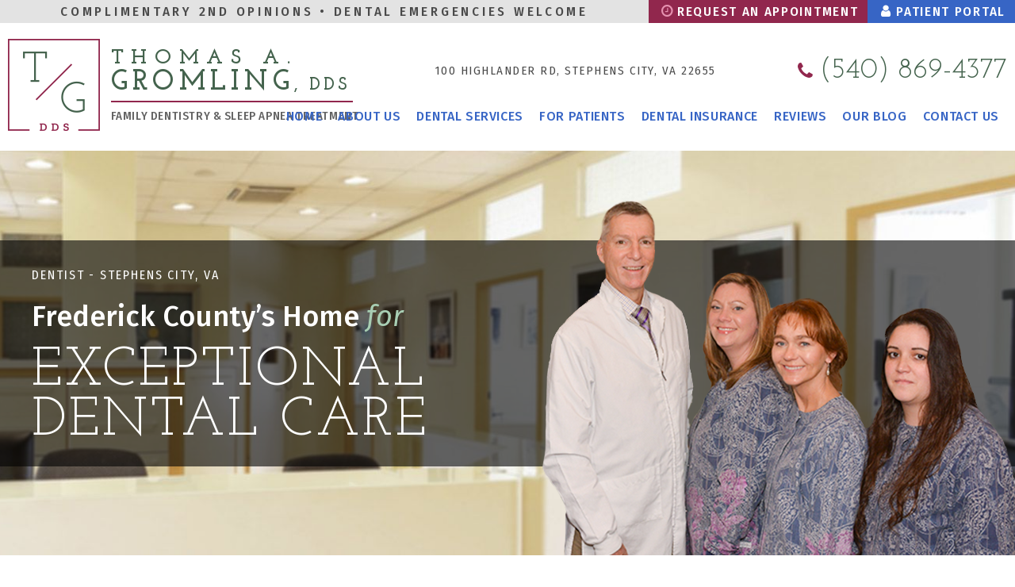

--- FILE ---
content_type: text/html
request_url: https://www.stephenscitydental.com/
body_size: 10334
content:
<!DOCTYPE html>
<html lang="en">
<head>
    <meta http-equiv="Content-Type" content="text/html; charset=utf-8" />
    <meta content="Need a dentist in Stephens City? Our experienced, friendly team provides affordable, comfortable, and personalized dental care for patients of all ages!" name="Description" />
    <link rel="stylesheet" href="_ui.css" />
    <link rel="stylesheet" href="styles.css" />
    
    <title>Dentist Stephens City, VA | Dentist Near Me | Local Dentist | Dentist Office Near Me | Cost of Dental Care | Thomas A. Gromling, DDS</title>
    <link rel="canonical" href="https://www.stephenscitydental.com/" />
    <meta name="viewport" content="width=device-width, initial-scale=1, maximum-scale=1, user-scalable=0" />
    <link href="https://tntwebsites.com/tnticons/css/fontello.css" rel="stylesheet">
    <link href="animate.css" rel="stylesheet">
    <!--[if lt IE 9]><script src="assets/js/html5shiv.js"></script><![endif]-->
    <link rel="apple-touch-icon" sizes="144x144" alt="Favicon 144x144" href="assets/images/favicon-144.png">
    <link rel="apple-touch-icon" sizes="114x114" alt="Favicon 114x114" href="assets/images/favicon-114.png">
    <link rel="apple-touch-icon" sizes="72x72" alt="Favicon 72x72" href="assets/images/favicon-72.png">
    <link rel="apple-touch-icon" sizes="57x57" alt="Favicon 57x57" href="assets/images/favicon-57.png" />
    <link rel="icon" alt="Favicon" href="assets/images/favicon.png">
    <meta name="apple-mobile-web-app-title" content="Dr. Thomas A. Gromling" />
<script async src="//201653.tctm.co/t.js"></script>
<!--UA TNTga11-->
 <script>
  (function(i,s,o,g,r,a,m){i['GoogleAnalyticsObject']=r;i[r]=i[r]||function(){
  (i[r].q=i[r].q||[]).push(arguments)},i[r].l=1*new Date();a=s.createElement(o),
  m=s.getElementsByTagName(o)[0];a.async=1;a.src=g;m.parentNode.insertBefore(a,m)
  })(window,document,'script','//www.google-analytics.com/analytics.js','ga');
  ga('create', 'UA-137984718-1', 'auto');
  ga('require', 'displayfeatures');
  ga('require', 'linkid', 'linkid.js');
  ga('send', 'pageview');
</script>
<!-- GA4 TNTga11 -->
<script async src="https://www.googletagmanager.com/gtag/js?id=G-EDNHSP2RG0"></script>
<script>
  window.dataLayer = window.dataLayer || [];
  function gtag(){dataLayer.push(arguments);}
  gtag('js', new Date());
  gtag('config', 'G-EDNHSP2RG0');
</script>
</head>
<body class="page_index ">
    <header>
        <div class="top-nav flex-row align-center">
            <div class="flex-grow">
                <a href="contact-us.html">Complimentary 2nd Opinions</a>
                <span>•</span>
                <a href="emergency-dentistry.html">Dental Emergencies Welcome</a>
            </div>
            <a href="request-an-appointment.html" class="ra"><i class="icon-clock"></i>Request an Appointment</a>
              <a target="_blank" href="https://thomasgromlingdds.mydentistlink.com" class="pp"><i class="icon-user"></i>Patient Portal</a>
        </div>
        <div class="place-nav container flex-row align-center">
            <a class="logo" href="/"><img alt="Thomas A Gromling D D S logo" src="assets/images/logo.png" />
                <span>Thomas A. <big>Gromling<span>, DDS</span></big> <small>Family Dentistry & Sleep Apnea Treatment</small></span>
            </a>
            <div class="info align-center">
                <a href="https://goo.gl/maps/3nRq6Rhy9e82" class="phy" target="_blank">100 Highlander Rd,<br> Stephens City, VA 22655</a>
                <a href="tel:15408694377" class="pho"><i class="icon-phone"></i>(540) 869-4377</a>
            </div>
            <nav class="desk">
                <ul><li><a href="/" title="Dentist Stephens City, VA">Home</a></li> <li><a href="about-us.html" title="About Us">About Us</a> <ul><li><a href="about-us.html" title="Why Choose Us?">Why Choose Us?</a></li> <li><a href="meet-the-dentist.html" title="Meet Dr. Gromling">Meet the Dentist</a></li> <li><a href="meet-the-team.html" title="Dental Team">Meet the Team</a></li> <li><a href="tour-our-office.html" title="Tour Our Dental Office">Tour Our Office</a></li> <li><a href="community-involvement.html" title="Community Involvement">Community Involvement</a></li> <li><a href="advanced-dental-technology.html" title="Advanced Dental Technology">Advanced Dental Technology</a></li> </ul></li> <li><a href="dental-services.html" title="Dental Services">Dental Services</a> <ul><li><a href="preventive-dentistry.html" title="Preventive Dentistry">I Need a Checkup & Cleaning</a> <ul><li><a href="dental-checkups-and-cleanings.html" title="Dental Checkups & Teeth Cleanings">Dental Checkups and Cleanings</a></li> <li><a href="oral-cancer-screening.html" title="Oral Cancer Screenings">Oral Cancer Screening</a></li> </ul></li> <li><a href="sleep-apnea-treatment.html" title="Sleep Apnea Treatment">I am Concerned About Sleep Apnea</a> </li> <li><a href="emergency-dentistry.html" title="Emergency Dentist">I am In Pain/Had an Accident</a> <ul><li><a href="tooth-extractions.html" title="Tooth Extractions">Tooth Extractions</a></li> <li><a href="wisdom-tooth-extractions.html" title="Wisdom Tooth Extractions">Wisdom Tooth Extractions</a></li> </ul></li> <li><a href="restorative-dentistry.html" title="Restorative Dentistry">I Have a Cavity or Broken Tooth</a> <ul><li><a href="dental-crowns.html" title="Dental Crowns">Dental Crowns</a></li> <li><a href="tooth-colored-fillings.html" title="Tooth-Colored Fillings">Tooth-Colored Fillings</a></li> </ul></li> <li><a href="replace-missing-teeth.html" title="Missing Teeth">I am Missing One or More Teeth</a> <ul><li><a href="dentures.html" title="Dentures">Dentures</a></li> <li><a href="dental-implants.html" title="Dental Implants">Dental Implants</a> <ul><li><a href="implant-retained-dentures.html" title="Implant-Retained Dentures">Implant-Retained Dentures</a></li> <li><a href="all-on-4.html" title="All-on-4 Dental Implants">All-on-4 Dental Implants</a></li> </ul></li> </ul></li> <li><a href="cosmetic-dentistry.html" title="Cosmetic Dentistry">I Want a Prettier Smile</a> <ul><li><a href="teeth-whitening.html" title="Teeth Whitening Stephens City, VA">Teeth Whitening</a></li> <li><a href="metal-free-dental-restorations.html" title="Metal-Free Dental Restorations">Metal Free Dental Restorations</a></li> <li><a href="dental-bonding.html" title="Dental Bonding">Dental Bonding</a></li> </ul></li> <li><a href="experiencing-jaw-pain.html" title="TMJ Therapy">I Am Experiencing Jaw Pain</a> <ul><li><a href="tmjtmd-therapy.html" title="TMJ & TMD Therapy">TMJ/TMD Therapy</a></li> </ul></li> </ul></li> <li><a href="for-patients.html" title="New Patients">For Patients</a> <ul><li><a href="for-patients.html" title="For Patient Info">For Patient Info</a></li> <li><a href="for-patients.html#insurance" title="Dental Insurance">Dental Insurance</a></li> <li><a href="for-patients.html#forms" title="Patient Forms">Patient Forms</a></li> <li><a href="faqs.html" title="Dentistry FAQ">FAQs</a></li> </ul></li> <li><a href="for-patients.html#insurance" title="Dental Insurance">Dental Insurance</a></li> <li><a href="reviews.html" title="Reviews">Reviews</a></li> <li><a href="https://www.stephenscitydental.com/blog/" title="Blog">Our Blog</a></li> <li><a href="contact-us.html" title="Contact Us">Contact Us</a> <ul><li><a href="contact-us.html" title="Office Info">Office Info</a></li> <li><a href="request-an-appointment.html" title="Request an Appointment">Request an Appointment</a></li> <li><a href="dentist-near-winchester.html" title="Dentist Near Winchester, VA">Dentist Near Winchester</a></li> </ul></li> </ul>
            </nav>
        </div>
    </header>
    <main class="clearfix">
        <div class="index">
            <section id="banner">
    <div class="container flex-row-nowrap align-center">
        <article>
            <h1>Dentist - Stephens City, VA</h1>
            <h2><strong>Frederick County’s Home <em>for</em></strong> Exceptional Dental Care</h2>
        </article>
        <figure class="wow fadeInUp">
            <img alt="Stephens City Virginia dentist and dental team members" src="assets/images/home-banner2.png" />
        </figure>
    </div>
</section>
<section class="container meet flex-row-nowrap space-between align-center">
    <div>
        <span class="h3 deco left">Dedicated to Excellence</span>
        <h2 class="h1">Dentistry Done Differently</h2>
        <p>From routine checkups to <a href="dental-implants.html">dental implants</a> and <a href="emergency-dentistry.html">emergency dentistry</a>, we want to help patients in your area love their smiles and live happier lives – our dental team’s goal is as simple as that.</p>
        <img alt="Outside view of dental office in Stephens City" src="assets/images/split-dedicate.jpg" />
    </div>
    <article>
        <a href="about-us.html#locally" alt="Animated map pin icon" data-img="assets/images/ico-01.png" class="wow fadeInRight">
            <h3 class="h4">Locally-Owned & Operated</h3>
            <p>Dr. Gromling has been a true staple in the nearby community since 1980, providing reliable dentistry in Stephens City that exceeds expectations.</p>
        </a>
        <a href="about-us.html#family" alt="Animated mother father and child icon" data-img="assets/images/ico-02.png" class="wow fadeInRight" data-wow-delay="0.2s">
            <h3 class="h4">Complete Family Dentistry</h3>
            <p>Patients of all ages are always welcome at our dental office! We enjoy making ongoing care convenient for you and your loved ones. </p>
        </a>
        <a href="about-us.html#sleep" alt="Animated moon and stars icon" data-img="assets/images/ico-03.png" class="wow fadeInRight" data-wow-delay="0.4s">
            <h3 class="h4">Sleep Apnea & Snoring Therapy</h3>
            <p>Struggling with chronic snoring? Unhappy with your CPAP machine? Custom oral appliance therapy can work wonders in helping you sleep better. </p>
        </a>
        <a href="meet-the-dentist.html"><img alt="Signature of Stephens City Virginia dentist Thomas A Gromling D D S" src="assets/images/deco-signature.png" /> <span>Thomas A. Gromling, DDS</span></a>
        <div><img style="margin-left: 50px;" src="assets/images/diplomate-1.png" alt="Diplomate of the American Board of Dental Sleep Medicine badge" /></div>
    </article>
</section>
<section id="slant" class="switch container">
    <span class="h3 deco">Who We Are</span>
    <div class="per-slide-template"></div>
    <div class="cycle-slideshow" data-cycle-slides="> div" data-cycle-timeout="0" data-cycle-auto-height=container data-cycle-pager=".per-slide-template">
        <div data-cycle-pager-template="<a class=btn>Meet Your Dentist</a>">
            <div class="split flex-row-nowrap align-center">
                <article>
                    <h2 class="h3 deco left">Meet YOur Dentist</h2>
                    <span class="h1">Helping 3 Generations<br> of Families Smile</span>
                    <p>With nearly four decades spent right here at the same dental office, Dr. Gromling has established a longstanding tradition of excellent dentistry that can be wholeheartedly relied on. In fact, he’s cared for multiple generations of the same families, growing alongside parents as they become grandparents and children as they become adults! Relationships come first for him, and he enjoys helping nearby patients smile brighter through personalized, down-to-earth care that’s always infused with friendly warmth.</p>
                    <a href="meet-the-dentist.html" class="btn">Meet Your Dentist</a>
                </article>
                <figure>
                    <img alt="Stephens City Virginia dentist Thomas A Gromling D D S" src="assets/images/split-dr.jpg" />
                    <figcaption><a href="meet-the-dentist.html">Thomas A. Gromling, DDS</a></figcaption>
                </figure>
            </div>
        </div>
        <div data-cycle-pager-template="<a class=btn>Meet Your Dental Team</a>">
            <div class="split flex-row-nowrap align-center">
                <article>
                    <h2 class="h3 deco left">Meet YOur Dental Team</h2>
                    <span class="h1">Committed to<br> Excellence</span>
                    <p>Good preventive, restorative, and <a href="cosmetic-dentistry.html">cosmetic dentistry</a> is about much more than just clinical expertise – you also deserve to visit a caring dental team that&rsquo;s close by and helps you feel welcomed and relaxed throughout each visit! Dr. Gromling’s staff members have been with the dental office for many years, and they’re always happy to answer patients’ questions, address their concerns, and do whatever it takes to make the experience wholly satisfying. You’ll always see the same friendly faces too, which means that everyone gets to know you and your family better and better over time.</p>
                    <a href="meet-the-team.html" class="btn">Meet Your Dental Team</a>
                </article>
                <figure>
                    <img alt="Stephens City Virginia dentist and dental team members" src="assets/images/split-team.jpg" />
                    <figcaption><strong>Our Caring Dental Team</strong></figcaption>
                </figure>
            </div>
        </div>
    </div>
</section>
<section id="reviews">
    <div class="container">
        <h2 class="h3 deco left alt">Dental Reviews & Ratings</h2>
        <span class="h1">Kind Words From Our Dental Patients</span>
        <div class="cycle-slideshow" data-cycle-slides="> div" data-cycle-timeout="10000" data-cycle-auto-height=calc data-cycle-pager="#reviews .pager" data-cycle-pager-template="<span></span>" data-cycle-prev="#reviews #prev" data-cycle-next="#reviews #next">
            <div>
                <p>I have gone to this dentist for the past 3 years. He is so personable! He doesn't charge for things you don't need, and he won’t try to sell you on things you don't need. He even works with my insurance! I live in WV and go to this dentist! That should really say something.</p>
                <i><img alt="Google logo" src="assets/images/deco-gmb.png"/></i>
                <author><strong>Aubrey W.</strong> / West Virginia</author>
                <star></star>
            </div>
            <div>
                <p>I have never had such a positive experience with a dental practice. From the front desk, to the assistant and hygienist and Dr. Gromling himself. The office is clean and technologically superior. Dr. Gromling is an educator and a caring medical services provider. I will no longer put off or dread dental appointments!!!</p>
                <i><img alt="Vitals logo" src="assets/images/deco-vitals.png"/></i>
                <author><strong>Rebecca S.</strong> / Winchester, VA</author>
                <star></star>
            </div>
            <div>
                <p>Dr. Gromling is about as good as it gets with dentistry! I had a cap put on a tooth recently and it went very, very smoothly with little to no discomfort on my part. After that I had my wisdom teeth taken out (I'm 23 years old). The procedure lasted maybe a half hour, during which I felt absolutely no discomfort. Dr. Gromling is a fantastic dentist and I hope to get all of my dental work done by him and his awesome team!</p>
                <i><img alt="Google logo" src="assets/images/deco-gmb.png"/></i>
                <author><strong>William C.</strong> / Berryville, VA</author>
                <star></star>
            </div>
        </div>
        <div class="controls">
            <a class="arrow" id="prev"><img alt="Arrow pointing up" src="assets/images/deco-arrow-up.png" /></a>
            <div class="pager"></div>
            <a class="arrow" id="next"><img alt="Arrow pointing down" src="assets/images/deco-arrow-down.png" /></a>
        </div>
        <a href="reviews.html" class="btn alt">Read More Reviews</a>
    </div>
</section>
<section id="slant" class="treat container">
    <h2 class="h3 deco">Featured Dental Treatments</h2>
    <span class="h1">We’ve Got You Covered</span>
    <p>Dr. Gromling understands that everyone has different goals in mind for their smile and oral health, and he’s proud to offer an extensive variety of treatment options to accommodate them, from simple essentials like dental checkups to more advanced transformations with modern <a href="dentures.html">dentures</a>. Plus, families can save valuable time and feel more at home by visiting just one trusted <a href="dentist-near-winchester.html">dental office near Winchester</a> together!</p>
    <div class="flex-row">
        <a href="preventive-dentistry.html" alt="Animated dental mirror icon" data-img="assets/images/ico-04.png" class="wow fadeIn">
            <span>I Need a</span>
            <h3 class="h4">Checkup & Cleaning</h3>
            <p>Sometimes, even serious dental problems may not be noticeable to the untrained eye. Attending professional checkups and cleanings is the best way to keep teeth safe and strong for life.</p>
        </a>
        <a href="sleep-apnea-treatment.html" alt="Animated bed icon" data-img="assets/images/ico-05.png" class="wow fadeIn" data-wow-delay="0.2s">
            <span>I am</span>
            <h3 class="h4">Concerned About Sleep Apnea</h3>
            <p>Sleep apnea is a dangerous health problem that can rob patients of their health and overall quality of life. Thankfully, Dr. Gromling offers custom oral appliance therapy to help you rest easy.</p>
        </a>
        <a href="emergency-dentistry.html" alt="Animated icon of a tooth with pain lines" data-img="assets/images/ico-06.png" class="wow fadeIn" data-wow-delay="0.4s">
            <span>I am</span>
            <h3 class="h4">In Pain / Had an Accident</h3>
            <p>We never want to leave anyone struggling with injured or hurting teeth for a long time. That’s why Dr. Gromling makes time for emergency dental appointments on the same day as your initial call!</p>
        </a>
        <a href="restorative-dentistry.html" alt="Animated icon of a tooth with a filling" data-img="assets/images/ico-07.png" class="wow fadeIn" data-wow-delay="0.6s">
            <span>I Have a</span>
            <h3 class="h4">Cavity or Broken Tooth</h3>
            <p>Dental damage can make daily life more challenging, but it doesn’t have to be permanent. Our Stephens City dental office offers several restorative dentistry services that can bring back your best smile.</p>
        </a>
        <a href="replace-missing-teeth.html" alt="Animated dental implant icon" data-img="assets/images/ico-08.png" class="wow fadeIn" data-wow-delay="0.8s">
            <span>I am</span>
            <h3 class="h4">Missing One or More Teeth</h3>
            <p>Whether you’re struggling with one gap or an entire arch of lost teeth, Dr. Gromling is here to help. We offer dental implants, dentures, dental bridges, and more to revitalize your health and confidence.</p>
        </a>
        <a href="cosmetic-dentistry.html" alt="Animated smile icon" data-img="assets/images/ico-09.png" class="wow fadeIn" data-wow-delay="1s">
            <span>I Want a</span>
            <h3 class="h4">Prettier Smile</h3>
            <p>Even healthy teeth can fall victim to frustrating stains, chips, and other imperfections. Our team works with patients to create dazzling cosmetic makeovers that are a perfect fit for their goals.</p>
        </a>
    </div>
</section>
<section class="container split flex-row-nowrap-reverse align-center" id="welcome-dental-insurance">
    <article>
        <h2 class="h3 deco left">Dental Insurance Welcome</h2>
        <span class="h1">Making it Easy to Smile</span>
        <p>We enjoy making every aspect of your dental appointments here in Stephens City as smooth and stress-free as possible, including when it comes to your dental care costs. That’s why Dr. Gromling accepts most dental insurance plans! Malissa is our talented insurance coordinator, and she’ll be happy to file your claims, accept assignment of benefits, and use her knowledge of the system to maximize reimbursements. We also work with medical insurances and Medicare when providing sleep apnea therapy for optimal convenience. </p>
        <a href="#ask" rel="leanModal" class="btn-alt modal-btn">Ask Malissa a Question</a>
        <a href="for-patients.html#insurance" class="btn">Explore Your Options</a>
    </article>
    <figure class="wow fadeInLeft">
        <img alt="Stephens City dental insurance coordinator Malissa" src="assets/images/split-flex.jpg" />
        <figcaption><strong>Malissa</strong> / Insurance Coordinator</figcaption>
    </figure>
</section>
<div id="ask" class="modal-content">
    <i class="modal-close"></i>
    <form action="assets/php/validator.php" class="forms  recaptcha-form" method="post">
        <strong>Ask Malissa <em>A Question.</em></strong>
        <input name="Name" placeholder="Name" required="true" type="text" />
        <input name="Phone" placeholder="Phone Number" type="text" />
        <input name="email" placeholder="Email Address" required="true" type="email" />
        <textarea name="question" class="fields" placeholder="Questions/Comments"></textarea>
        <div style="position: absolute; left: -5000px;" aria-hidden="true">
            <input type="text" name="_check" tabindex="-1" value="">
        </div>
        <!--<button class="btn">Send</button>-->
        <input type="submit" name="submit" value="Send" class="btn">
        <input type="hidden" name="token_generate" id="token_generate">
        <input name="_subject" value="Ask Malissa" type="hidden" />
        <input name="_redirect" value="thanks.html" type="hidden" />
    </form>
</div>
<section id="slant" class="treat container home-faqs">
    <h2 class="h3 deco">If You’ve Got Questions, We’re Happy to Answer!</h2>
    <p>Concerned about the cost of checkups? Want to know how to find the best dentist in Stephens City? Then look no further. Read below to find the most common questions answered!</p>
    <div class="accordion">
        <h3>How do I get emergency dental care?</h3>
        <p>Dental emergencies can happen at any time, whether it's a sudden toothache, a chipped tooth, or a knocked-out crown. In these moments, getting treatment as fast as you can is critical to saving your smile and avoiding further complications.</p>
        <p>At Thomas A. Gromling, DDS, we do our best to accommodate same-day emergency appointments. So, if you're experiencing sudden dental discomfort, call our Stephens City office right away. Our team will walk you through your next steps and make sure you’re seen as quickly as possible. Your comfort and health are always our top priority!</p>
        <h3>How do I find the best place to get dental work done?</h3>
        <p>Finding the right dental office can make all the difference in your long-term oral health. The best dental practice for you will offer the services you need, provide factual, transparent information, and make you feel comfortable from the moment you step into the office.</p>
        <p>If you’re searching for high-quality care, including services like dentures in Stephens City, our dental team is here for you. We focus on personalized treatment, clear communication, and patient comfort. Whether it’s a routine checkup or a more involved procedure, we're ready to help you feel at home.</p>
        <h3>How can I book an appointment online with a dentist?</h3>
        <p>Booking a dental appointment online is quick, easy, and convenient—especially if you're short on time. Many modern dental offices now offer online scheduling so you can choose a time that works best for you, even when you don’t have the ability to make a phone call.</p>
        <p>At Thomas A. Gromling, DDS, we’ve made the process simple. Just visit our website and click the red “Request an Appointment” button at the top right of the page. From there, fill out your contact information and choose your preferred appointment time. Our team will follow up to confirm and answer any questions you may have.</p>
        <h3>What do you do if you can't afford a dentist?</h3>
        <p>If cost is a concern, preventive care is your best friend. Brushing, flossing, and regular checkups can help you avoid costly dental issues down the road. Dental insurance can also significantly reduce the price of exams, cleanings, and necessary treatments.</p>
        <p>At Thomas A. Gromling, DDS, we’re in-network with Delta Dental and United Concordia, but we’re happy to file claims for any dental insurance plan that allows you to choose your provider. We’ll also help you navigate your insurance details and file your claims for you. Visit <a href="https://www.stephenscitydental.com/for-patients.html#insurance">our insurance page</a> to learn more. If you’re unsure about your coverage, give us a call—we’re happy to help you make the most of your benefits no matter where you stand.</p>
    </div>
</section>
<section id="find">
    <h2>Finding Our Nearby Dental Office</h2>
    <p>Our office is conveniently located near I-81, which makes us easy to get to whether you&rsquo;re a local or you&rsquo;re making a bit of a drive to get here. Our address is 100 Highlander Road in Stephens City, which is close to Stephen City Animal Hospital. There are also several eateries and coffee shops nearby, including the Daily Buzz, and Dunkin', so grabbing something after your routine checkup, cosmetic dentistry consultation, or visit to discuss <a href="sleep-apnea-treatment.html">sleep apnea treatment</a> is easy too!</p>
</section>
        </div>
        <section class="internal">
            <div id="title" class="clearfix "></div>
            <div id="page">
                
            </div>
        </section>
        <section class="quest">
            <iframe allowfullscreen="" frameborder="0" height="450" src="https://www.google.com/maps/embed?pb=!1m14!1m8!1m3!1d198215.67639511905!2d-78.2070021481323!3d39.08096558252578!3m2!1i1024!2i768!4f13.1!3m3!1m2!1s0x0%3A0x65d2116eea8581fc!2sThomas+A.+Gromling+DDS!5e0!3m2!1sen!2sus!4v1544206484788" style="border:0" width="600"></iframe>
            <div class="container clearfix">
                <form class="standard-form flex-row-nowrap align-center recaptcha-form" method="post" action="assets/php/validator.php">
                    <article>
                        <span class="h3">Have a Question?</span>
                        <span class="h1">Ask Dr. Gromling</span>
                        <p>Just fill out this short form and we’ll contact you with the answers your need!</p>
                    </article>
                    <figure>
                        <input type="text" name="_check" tabindex="-1" value="" style="position: absolute; left: -5000px;" aria-hidden="true">
                        <input type="text" name="name" required="true" placeholder="Name" />
                        <input type="email" name="email" required="true" placeholder="Email" />
                        <input type="tel" name="phone" required="true" placeholder="Phone Number" />
                        <textarea name="message" placeholder="How Can We Help You"></textarea>
                        <!--<button class="btn">Submit My Questions</button>-->
                      
                        <input type="submit" name="submit" value="Submit My Questions" class="btn">
                          <input type="hidden" name="token_generate" id="token_generate">
                        <input type="hidden" name="_subject" value="Request More Information" />
                        <input type="hidden" name="_redirect" value="thanks.html" />
                    </figure>
                </form>
            </div>
        </section>
    </main>
    
    <footer class="clearfix">
        <section class="container">
            <div class="options flex-row align-center">
                <a href="/" class="logo"><img alt="Thomas A Gromling D D S logo" src="assets/images/logo-footer.png" /></a>
                <span></span>
                <div class="info">
                    <a href="tel:15408694377" class="pho">(540) 869-4377</a>
                    <a href="https://goo.gl/maps/3nRq6Rhy9e82" class="phy" target="_blank">100 Highlander Rd<br> Stephens City, VA 22655</a>
                </div>
                <span></span>
                <div class="hrs">
                    <p class="hours">
                        <label>Monday</label> 8:00am - 5:00pm
                        <br />
                        <label>Tuesday</label> 8:00am - 5:00pm
                        <br />
                        <label>Wednesday</label> 8:00am - 5:00pm
                        <br />
                        <label>Thursday</label> 8:00am - 5:00pm</p>
                </div>
                <span></span>
                <div class="social">
                    <a href="https://www.facebook.com/drthomasgromling/" class="fb" target="_blank"><i class="icon-facebook"></i></a>
                    <a href="https://www.google.com/maps/place/Thomas+A.+Gromling+DDS/@39.080266,-78.2112936,17z/data=!3m1!4b1!4m5!3m4!1s0x0:0x65d2116eea8581fc!8m2!3d39.080266!4d-78.2091049" class="gp" target="_blank"><i class="icon-gplus"></i></a>
                    <a href="https://www.healthgrades.com/dentist/dr-thomas-gromling-2fj44" target="_blank"><i><img alt="Healthgrades logo" src="assets/images/deco-social.png"/></i></a>
                </div>
            </div>
            <div class="feat flex-col">
                <span class="h1">Featured Dental Services</span>
                <ul>
                    <li><a href="preventive-dentistry.html#checkups">Dental Checkups & Cleanings</a></li>
                    <li><a href="preventive-dentistry.html#night">Nightguards for Bruxism</a></li>
                    <li><a href="preventive-dentistry.html#cancer">Oral Cancer Screenings</a></li>
                    <li><a href="preventive-dentistry.html#flu">Fluoride Treatments</a></li>
                    <li><a href="preventive-dentistry.html#childrens">Children’s Dentistry</a></li>
                    <li><a href="preventive-dentistry.html#perio">Periodontal Therapy</a></li>
                    <li><a href="tmjtmd-therapy.html">TMJ Therapy</a></li>
                    <li><a href="sleep-apnea-treatment.html">Sleep Apnea Therapy</a></li>
                    <li><a href="emergency-dentistry.html">Emergency Dentistry</a></li>
                    <li><a href="restorative-dentistry.html">Restorative Dentistry</a></li>
                    <li><a href="dental-crowns.html">Dental Crowns</a></li>
                    <li><a href="replace-missing-teeth.html#bridges">Dental Bridges</a></li>
                    <li><a href="replace-missing-teeth.html#dentures">Dentures & Partials</a></li>
                    <li><a href="dental-implants.html">Dental Implants</a></li>
                    <li><a href="cosmetic-dentistry.html">Cosmetic Dentistry</a></li>
                    <li><a href="cosmetic-dentistry.html#metal">Metal-Free Crowns</a></li>
                    <li><a href="cosmetic-dentistry.html#bonding">Direct Bonding</a></li>
                    <li><a href="cosmetic-dentistry.html#whitening">Teeth Whitening</a></li>
                </ul>
            </div>
        </section>
        <div class="copy">
            Copyright &copy;2019 Thomas A. Gromling, DDS <span>|</span> <a href="sitemap.html">Sitemap</a> <span>|</span> Site designed and maintained by <a href="https://www.tntdental.com" target="_blank">TNT Dental</a>.
            <br> <a href="privacy-policy.html">Privacy Policy</a>
        </div>
    </footer>
    <div id="fixed-tabs">
        <a href="request-an-appointment.html" class="ra">
            <i class="icon-calendar-1"></i>
            <span>Request <ins>an Appointment</ins></span>
        </a>
         <a target="_blank" href="https://thomasgromlingdds.mydentistlink.com" class="pp">
             <i class="icon-user"></i>
        <span><span id="mobile-hide">Patient </span>Portal</span>
    </a>
        <a href="for-patients.html#forms" class="fm so">
            <i class="icon-doc-text"></i>
            <span><ins>Download our</ins> Forms</span>
        </a>
        <a href="https://www.facebook.com/drthomasgromling/" target="_blank" class="fb so">
            <i class="icon-facebook"></i>
            <span>Like Us <ins>on Facebook</ins></span>
        </a>
        <a href="https://www.google.com/maps/place/Thomas+A.+Gromling+DDS/@39.080266,-78.2112936,17z/data=!3m1!4b1!4m7!3m6!1s0x0:0x65d2116eea8581fc!8m2!3d39.080266!4d-78.2091049!9m1!1b1" target="_blank" class="gp so">
            <i class="icon-gplus"></i>
            <span><ins>Read our</ins> Review<ins>s</ins></span>
        </a>
        <a href="tel:15408694377" class="ph lo">
            <i class="icon-phone"></i>
            <span><ins>Give us a</ins> Call</span>
        </a>
        <a href="https://goo.gl/maps/3nRq6Rhy9e82" target="_blank" class="py lo">
            <i class="icon-location"></i>
            <span><ins>View our</ins> Map</span>
        </a>
    </div>
    <script src="assets/js/jquery-3.3.1.min.js"></script>
    <script src="assets/js/foundation.js"></script>
    <script src="assets/js/scripts.js"></script>
    <script src="assets/js/recaptcha.js"></script>
    <style>
        @import url('https://fonts.googleapis.com/css?family=Fira+Sans+Condensed:400,500|Fira+Sans:300,300i,400,400i,500,500i,700|Josefin+Slab:400,600,700');
    </style>
<script async type="application/ld+json">	
	{"@context": "https://schema.org",  	
	"@type": "Dentist",
	"url": "https://www.stephenscitydental.com/", 
	"logo": "https://www.stephenscitydental.com/assets/images/logo.png",
	   "image": "https://www.stephenscitydental.com/assets/images/office-01.jpg",
	   "priceRange": "$$$",    
	"hasMap": "https://goo.gl/maps/EyEVvR3uD4NTM85M7",
	"email": "EMAIL",
	  "address": {"@type": "PostalAddress",
			"addressLocality": "Stephens City",
			"addressRegion": "VA",
			"postalCode":"22655",
			"streetAddress": "100 Highlander Rd",
		 "addressCountry":"US"},
	  "description": "Dentist in Stephens City, VA",
	  "name": "Thomas A. Gromling, DDS",
	  "telephone": "(540) 869-4377",
	  "openingHours": ["Mo,Tu,We,Th,Fr 08:00-17:00"],
	  "geo": {"@type": "GeoCoordinates",
	   "latitude": "39.079979",
			"longitude": "-78.209117"},
	 "sameAs" : [ "https://www.facebook.com/drthomasgromling/","https://www.yelp.com/biz/gromling-a-thomas-stephens-city","https://foursquare.com/v/dr-gromlings-office/4e25920e14956d36077d92a8","Instagram"],
	   "founder" : ["THOMAS A. GROMLING, DDS"]
	}
</script>
</body>
</html>
<!-- Website developed by TNT Dental Content Management System -->


--- FILE ---
content_type: text/css
request_url: https://www.stephenscitydental.com/_ui.css
body_size: 2572
content:
.progress,sub,sup{vertical-align:baseline}.block,.elem-left,.elem-right,article,aside,details,figcaption,figure,footer,header,hr,main,menu,nav,section,summary{display:block}hr,sub,sup{position:relative}body,figure{margin:0}button,hr,input,select{overflow:visible}[type=checkbox],[type=radio],legend{box-sizing:border-box;padding:0}html{font-family:sans-serif;-ms-text-size-adjust:100%;-webkit-text-size-adjust:100%;box-sizing:border-box; font-size: 100%;}audio,canvas,progress,video{display:inline-block}audio:not([controls]){display:none;height:0}[hidden],template{display:none}a{background-color:transparent}a:active,a:hover{outline-width:0}abbr[title]{border-bottom:none;text-decoration:underline;text-decoration:underline dotted}b,strong{font-weight:700}dfn{font-style:italic}h1{font-size:2em;margin:0 0 .67em}mark{background-color:#ff0;color:#000}small{font-size:80%}sub,sup{font-size:60%;line-height:0}sub{bottom:-.25em}sup{top:-.45em}img{border-style:none}svg:not(:root){overflow:hidden}code,kbd,pre,samp{font-family:monospace,monospace;font-size:1em}hr{box-sizing:content-box;height:0;border:0}button,input,select,textarea{font:inherit;line-height:initial;margin:0}optgroup{font-weight:700}button,select{text-transform:none}[type=button],[type=reset],[type=submit],button{cursor:pointer}[disabled]{cursor:default}[type=reset],[type=submit],button,html [type=button]{-webkit-appearance:button;border:0}button::-moz-focus-inner,input::-moz-focus-inner{border:0;padding:0}button:-moz-focusring,input:-moz-focusring{outline:ButtonText dotted 1px}fieldset{border:1px solid silver;margin:0 2px;padding:.35em .625em .75em}legend{color:inherit;display:table;max-width:100%;white-space:normal}textarea{overflow:auto}[type=number]::-webkit-inner-spin-button,[type=number]::-webkit-outer-spin-button{height:auto}[type=search]{-webkit-appearance:textfield}[type=search]::-webkit-search-cancel-button,[type=search]::-webkit-search-decoration{-webkit-appearance:none}

*,*::before,*::after{box-sizing:border-box;-webkit-font-smoothing:antialiased;-moz-osx-font-smoothing: grayscale;} 
.clearfix:before, .clearfix:after{display:table;content:" "; clear: both}

.hide, .page_index .internal, .page_index #page, .page_index main > hr {display: none!important}

address {font-style: normal}
img {max-width:100%; display: block; margin: 0 auto}

.wow {visibility: hidden;}

a[name] {display: block; cursor: auto!important;} 
a[name]:before {display: block; content: ""; visibility: hidden;}

.elem-left, .elem-right {margin-top: 10px; margin-bottom: 10px; max-width: 45%; overflow: hidden}
.elem-left {float:left; margin-right: 10px;} 
.elem-right {float:right; margin-left: 10px;}

/* --- flexbox --- */
[class*="flex-row"] {display: -webkit-box;display: -webkit-flex;display: -ms-flexbox;display: flex; flex-flow: row wrap;-webkit-flex-flow: row wrap;-ms-flex-flow: row wrap;}
[class*="flex-col"] {display: -webkit-box;display: -webkit-flex;display: -ms-flexbox;display: flex; flex-flow: column;-webkit-flex-flow: column;-ms-flex-flow: column;}
[class*="-nowrap"] {-webkit-flex-wrap: nowrap;-ms-flex-wrap: nowrap;flex-wrap: nowrap;}
[class*="-reverse"] {-webkit-box-orient: horizontal;-webkit-box-direction: reverse;-webkit-flex-direction: row-reverse;-ms-flex-direction: row-reverse;flex-direction: row-reverse}
/* --- flex expanders --- */
[class*="-grow"] {-webkit-box-flex: 1;-webkit-flex: 1;-ms-flex: 1;flex: 1}
[class*="-first"] {-webkit-box-ordinal-group: 0;-webkit-order: -1;-ms-flex-order: -1;order: -1}
[class*="-last"] {-webkit-box-ordinal-group: 2;-webkit-order: 1;-ms-flex-order: 1;order: 1}

[class*="align-center"] {-webkit-box-align: center;-webkit-align-items: center;-ms-flex-align: center;-ms-grid-row-align: center;align-items: center}
[class*="justify-center"] {-webkit-box-pack: center;-webkit-justify-content: center;-ms-flex-pack: center;justify-content: center}
[class*="space-between"] {-webkit-box-pack: justify;-webkit-justify-content: space-between;-ms-flex-pack: justify;justify-content: space-between;}
[class*="space-around"] {-webkit-justify-content: space-around;-ms-flex-pack: distribute;justify-content: space-around}

/* --- misc --- */
.vim-vid figure {position: relative; cursor: pointer; margin: 0 auto; max-width: 100%;}
.vim-vid video{display:block;width:100%}
.play > *, .close > * {display: inline-block; vertical-align: middle}
.play {font-size: 18px; line-height: 1; font-weight: 500; letter-spacing: 0.06em; color: #fff; width: 100%;
    position: absolute; z-index: 1; top: 50%; left: 50%; -webkit-transform: translate(-50%, -50%); transform: translate(-50%, -50%)}
.play:hover {color: #00a5be}
.play span {background-repeat: no-repeat; background-position: center center; margin: 10px;}
.play:hover span {background-image: url(assets/images/deco-play-hover.png); -webkit-animation: none; animation: none}
.play:hover span img {opacity: 0;}
.close {font-size: 14px; line-height: 1; font-weight: 700; text-transform: uppercase; padding: 11px; color: #fff; background-color: #00a5be; position: absolute; top: 0; right: 0; z-index: 1;}
.close i {margin-right: 5px; -webkit-transform: rotate(45deg);transform: rotate(45deg);}
.close:hover {background-color: #464646; color: #fff}

/* --- lazy youtube + grid + centered --- */
.youtube {position: relative; cursor: pointer; width: 100%; max-width: 512px; font-size: 0}
.youtube:before, .youtube:after {position: absolute; top: 50%; left: 50%; -webkit-transform: translate(-50%, -50%); transform: translate(-50%, -50%);}
.youtube:before {content: ''; background-color: #fff; width: 40px; height: 40px}
.youtube:after {font-size: 70px; color: #4d4d4d; font-family:'fontello'; font-weight: 400; margin:0; font-style: normal; content: '\e80e';}
.youtube:hover:after {color: #ff0000;}
.youtube.active:before, .youtube.active:after {display: none}
.youtube.elem-left, .youtube.elem-right {width: 100%; max-width: 440px}

.video-middle {width: 100%; max-width: 800px;}
.video-middle, .video-grid {clear: both; margin: 20px auto}
.video-grid {text-align: center; -webkit-box-pack: center;-webkit-justify-content: center;-ms-flex-pack: center;justify-content: center;}
.video-grid h2, .video-grid h3 {font-size: 18px; margin-bottom: 4px}
.video-grid > * {margin: 5px 0; width: 100%; max-width: calc(50% - 5px); -webkit-align-self: flex-end; -ms-flex-item-align: end; align-self: flex-end}
.video-grid > *:nth-of-type(even) {margin-left: auto}
.video-grid > * .youtube {max-width: 100%}

@media (max-width:700px) {
    .youtube.elem-left, .youtube.elem-right {display: table; float:none; margin:15px auto!important; max-width:100%!important;}
    .video-middle, .video-grid > * {margin: 30px auto; max-width: 600px;}
    .video-grid {display: block}}

@media (max-width:590px) {
    .elem-left, .elem-right {display: table; float:none; margin:15px auto!important; max-width:100%;}
    .close {position: static; display: table; margin-left: auto}
}








.off {pointer-events: none;}

.service-icons {display: flex; justify-content: center; text-align: center; flex-wrap: wrap; margin: 20px auto; 
    h3 {margin: 5px auto; font-size: 22px; line-height: 1.1;}
    > * {padding: 5px; flex:0 1 180px; margin: 10px auto;display: block;}
  a { color: #000;text-decoration: none;
    &:hover {
        .icon .ic-color {fill: #000;} 
      h3 {color: #000;}
    }
  }
}

.ic-color {fill: #000}
.sv-icon {height: 80px; display: flex; flex-direction: column; justify-content: center; align-items: center;}
/*.service-icons > a { margin: 0 24px; }*/

.has-h3 {clear: both; display: table; width: 100%; margin: 20px auto; text-align: left;}
.has-h3 h3 {margin: 0 auto 10px;text-align: left;}
@media (max-width: 750px) {
 .has-h3, .has-h3 h3 {text-align: center;}
}

/*==================== Modal ================*/

#lean_overlay {padding: 10px; position: fixed; z-index:1100; top: 0; left: 0; height:100%; width:100%; background: rgba(0,0,0,.9); display: none; -webkit-box-pack:center; -ms-flex-pack:center; justify-content:center; -webkit-box-align:center; -webkit-align-items:center; -ms-flex-align:center; -ms-grid-row-align:center; align-items:center; overflow: scroll; }




.modal-content { display: none; -webkit-box-flex: 0;-ms-flex: 0 1 97%;flex: 0 1 97%;border-radius: 8px;
  background: #fff;
  box-shadow: 0px 3px 6px rgba(0, 0, 0, 0.16);
  max-width: 1000px !important;-webkit-box-sizing: border-box; box-sizing: border-box; position: relative;text-align: center;  width: 93%;  max-height: calc(100vh - 80px); overflow: auto;
  
          h3 {text-align: center;font-size: 26px;margin: 15px 0 10px}
        .has_btns {display: flex; justify-content: center; flex-wrap: wrap;}
        .btn {margin: 5px; min-width: 430px;}

  
    .buttons {display: flex;flex-wrap: wrap;justify-content: center;}
    .buttons > p {margin: 5px}

    }

    .modal-close { position: absolute; right:0; top:0; margin: 5px; z-index:1002; cursor:pointer;  color: #000; line-height: 1;
        span {display: none;}
        i { position: relative; color:#000; font-style: normal; padding-bottom: 4px;
            &:before { font-size: 40px;content: '\00d7'}
        }
         &:hover i {color: #555; }
    }


    .modal-content .has_btns{display:-webkit-box;display:-ms-flexbox;display:flex;-webkit-box-pack:center;-ms-flex-pack:center;justify-content:center;-ms-flex-wrap:wrap;flex-wrap:wrap}
    .modal-content .btn{margin:5px;min-width:350px}


--- FILE ---
content_type: text/css
request_url: https://www.stephenscitydental.com/styles.css
body_size: 7647
content:
body {overflow-x: hidden; font-size: 16px; line-height: 1.62; color: #4a4a4a; font-weight: 400; font-family: 'Fira Sans', sans-serif; letter-spacing: 0.04em; background-color: #fff;}a {cursor: pointer; text-decoration: none; color: #4b7cc6; -webkit-transition: all .4s; transition: all .4s;} a:hover {color: #91274d;}hr {position: relative; display: table; clear: both; height: 1px; background-color: #e3e3e3; width: 100%; margin: 45px auto;}.accordion .toggle:before {-webkit-transition: all .4s; transition: all .4s;}@media all and (-ms-high-contrast: none), (-ms-high-contrast: active) { #title .container, footer .feat {height: 10px}}h1, h2, h3, h4, h5, h6 {margin: 0; position: relative;}.h1, .h2, .h3, .h4, .more-to-explore span {display: block}h1, .h1, h2#append {font-size: 40px; line-height: 1.15; color: #4a4a4a; font-weight: 400; font-family: 'Josefin Slab', serif; text-transform: uppercase; letter-spacing: 0.02em}h2, .h2, .more-to-explore span, .services div > a {font-size: 32px; line-height: 1.18; color: #4a4a4a; font-weight: 600; font-family: 'Josefin Slab', serif; text-transform: uppercase; letter-spacing: 0.04em}h3, .h3, #title h1:not(:only-child) {font-size: 20px; line-height: 1.20; color: #606060; font-weight: 400; font-family: 'Fira Sans', sans-serif; text-transform: uppercase; letter-spacing: 0.2em;}.h4, .block.has_why .dividerLead {font-size: 22px; line-height: 1.27; color: #91274d; font-weight: 500; font-family: 'Fira Sans', sans-serif; text-transform: none; letter-spacing: 0.04em; font-style: italic}.accordion .toggle {font-size: 26px; line-height: 1.30; color: #44634d; font-weight: 400; font-family: 'Fira Sans', sans-serif; text-transform: none; letter-spacing: 0.04em;}#reviews .cycle-slideshow p, #reviews .cycle-slideshow author, footer .hours {font-weight: 300;}#banner article h2 em {font-weight: 400}nav.desk > ul > li > a, .split figcaption strong, .split figcaption a, .hours label, [class^="btn"], #fixed-tabs {font-weight: 500;}.treat [data-img]:after {font-weight: 600}header .pho, footer .pho, #banner article h2 {font-weight: 400; font-family: 'Josefin Slab', serif;}header .logo {font-weight: 700; font-family: 'Josefin Slab', serif;}#banner article h2 strong {font-weight: 500; font-family: 'Fira Sans', sans-serif;}header .phy, #banner article h1 {font-weight: 400; font-family: 'Fira Sans Condensed', sans-serif;}header .logo small, header .top-nav {font-weight: 500; font-family: 'Fira Sans Condensed', sans-serif;}star:before {font-family:'fontello'; font-weight: 400; margin:0; font-style: normal;}star:before {content: '\e80f \e80f \e80f \e80f \e80f'; color: #f0e072;}[class^="btn"] {position: relative; z-index: 1; display:inline-block; vertical-align: middle; cursor: pointer; text-align: center; overflow: hidden; font-size: 18px; line-height: 1.1; text-transform: uppercase; letter-spacing: 0.16em; min-width: 260px; padding: 16px; margin: 10px; color: #4a4a4a; background-color: transparent; border: 2px solid #3765c5;}[class^="btn"]:hover, [class^="btn"].cycle-pager-active {color: #fff; background-color: #3765c5;}[class^="btn-alt"] {border-color: #91274d;}[class^="btn-alt"]:hover {background-color: #91274d;}[class^="btn alt"] {color: #fff; border-color: #7199e4;}[class^="btn alt"]:hover {background-color: #7199e4;}form [class^="btn"] {margin: 0 auto}.more-to-explore [class^="btn"] {min-width: 380px; margin: 10px 15px; letter-spacing: 0.04em;}.more-to-explore [class^="btn-alt"] {color: #fff; background-color: #91274d; border-color: #91274d;}.more-to-explore [class^="btn-alt"]:hover {color: #4a4a4a; background-color: transparent; }.social {font-size: 0;text-align: center;}.social a {position: relative; display: inline-block; vertical-align: middle; font-size: 16px; background-color: #fff; border-radius: 50%;}.social a + a {margin-left: 20px}.social a i:before {display: block; margin: 0 auto; width: 30px; line-height: 30px;}.social a:hover {color: #fff;}.social a:hover img {-webkit-filter: contrast(0) brightness(2);filter: contrast(0) brightness(2);}.social a.fb {color: #3b5998;}.social a.gp {color: #dd4b39;}.social a.yp {color: #cd2100;}.social a.yt {color: #c4302b}.social a:hover {background-color: #91274d; color: #fff;}#fixed-tabs {position: fixed; right: 0; text-align: center; line-height: 1; font-size: 0; z-index:101; text-transform: uppercase}#fixed-tabs a {font-size: 14px; color: #fff; position: relative; overflow: hidden; display: -webkit-box; display: -webkit-flex; display: -ms-flexbox; display: flex; -webkit-box-pack: center; -webkit-justify-content: center; -ms-flex-pack: center; justify-content: center; -webkit-box-align: center; -webkit-align-items: center; -ms-flex-align: center; -ms-grid-row-align: center; align-items: center}#fixed-tabs i {font-size: 14px} #fixed-tabs i:before {display: block; margin: 0 auto!important}#fixed-tabs span ins {display: none; text-decoration: none}#fixed-tabs .ra {background-color: #91274d;}#fixed-tabs .pp{background-color: #3765c5;}#fixed-tabs .fm {background-color: #4a4a4a;}#fixed-tabs .fb {background-color: #3b5998;}#fixed-tabs .gp {background-color: #dd4b39;}#fixed-tabs .ph {background-color: #44634d;}#fixed-tabs .py {background-color: #606060;}@media only screen and (min-width: 731px) { #fixed-tabs a.lo {display: none}}@media only screen and (min-width:1001px) { #fixed-tabs {display: none}}@media only screen and (max-width: 1001px) { header .top-nav .flex-grow {padding: 6px 0} header .top-nav .ra {display: none} header .top-nav .pp {display: none} footer {padding-bottom: 40px} #fixed-tabs {bottom: 0; width: 100%; box-shadow: 1.5px 1px 7px rgba(24, 23, 24, 0.66); display: -webkit-box; display: -webkit-flex; display: -ms-flexbox; display: flex} #fixed-tabs a {height: 40px; -webkit-box-flex: 1; -webkit-flex: 1; -ms-flex: 1; flex: 1; -webkit-flex-flow: row nowrap; -ms-flex-flow: row nowrap; flex-flow: row nowrap} #fixed-tabs a i + span {margin-left: 5px;}}@media only screen and (max-width: 730px) { #fixed-tabs a.ra {-webkit-box-flex: 2;-webkit-flex: 2;-ms-flex: 2;flex: 2} #fixed-tabs a.so {display: none}}@media only screen and (max-width: 650px){ #fixed-tabs #mobile-hide { display:none; }}header {position: absolute; z-index: 100; top: 0; left: 0; width: 100%; text-align: center; line-height: 1; background-color: #fff}header .top-nav {font-size: 17px; text-transform: uppercase; letter-spacing: 0.22em; color: #4a4a4a; background-color: #e3e3e3; max-width: 1500px; margin: 0 auto}header .top-nav a {color: #4a4a4a;}header .top-nav a:hover {color: #91274d;}header .top-nav a.ra {background-color: #91274d; color: #fff; letter-spacing: 0.1em; padding: 6px 12px}header .top-nav a.pp {background-color: #3765c5; color: #fff; letter-spacing: 0.1em; padding: 6px 12px}header .top-nav a.ra i {color: #e692b0;}header .top-nav a.ra:hover {color: #fff; background-color: #3765c5;}header .top-nav a.ra:hover i {color: #7199e4;}header .top-nav a.pp:hover {color: #fff; background-color: #91274d;}header .top-nav a.pp:hover i {color: #681332;}header .place-nav {max-width: 1380px; padding: 10px}header .logo {font-size: 26px; color: #44634d; text-align: left; text-transform: uppercase;}header .logo img {width: 90px}header .logo > * {display: inline-block; vertical-align: middle}header .logo > span {letter-spacing: 0.37em; margin-left: 5px}header .logo big {display: block; font-size: 35px; letter-spacing: 0.18em;}header .logo big span {font-size: 22px; letter-spacing: 0.18em;}header .logo small {font-size: 14.8px; letter-spacing: 0.04em;}header .logo small:before {content: ''; display: block; margin: 5px 0 10px; width: 100%; max-width: 305px; height: 2px; background-color: #91274d;}header .logo small {display: block; color: #616161;}header .phy {font-size: 15px; color: #4a4a4a; text-transform: uppercase; letter-spacing: 0.1em;}header .pho {font-size: 36px; color: #44634d; letter-spacing: 0}header .pho i {font-size: 24px; color: #91274d;}header .phy:hover, header .pho:hover {color: #91274d;}nav.desk {display: none;}nav.desk ul {list-style: none; margin:0; padding:0;}nav.desk ul li {position: relative;}nav.desk ul li a {display: block; color: #fff}nav.desk > ul {font-size: 0; max-width: 1200px; margin: 0 auto; display: -webkit-box; display: -webkit-flex; display: -ms-flexbox; display: flex; -webkit-flex-flow: row nowrap; -ms-flex-flow: row nowrap; flex-flow: row nowrap; -webkit-justify-content: space-around; -ms-flex-pack: distribute; justify-content: space-around}nav.desk > ul > li {display:inline-block; vertical-align: middle;}nav.desk > ul > li > a {font-size: 16px; color: #3765c5; padding: 10px; text-transform: uppercase}nav.desk > ul > li:hover > a {color: #91274d;}nav.desk ul li:hover > ul {display:block; -webkit-animation-name: fadeIn;animation-name: fadeIn; -webkit-animation-duration: .25s; animation-duration: .25s; -webkit-animation-fill-mode: both; animation-fill-mode: both;}nav.desk ul ul {display:none; min-width:220px; white-space: nowrap; position: absolute; z-index: 3; left:0; text-align: left; background-color: #91274d; box-shadow: 10px 17.3px 25px rgba(0, 0, 0, 0.2);}nav.desk > ul > li:last-child ul {right: 0; left:auto;}nav.desk ul ul li > a {padding: 10px; font-size: 14px;}nav.desk ul ul ul {left:100%; top:0; background-color: #44634d;}nav.desk ul ul li:hover > a, nav.desk ul ul li > a:hover {background-color: #4a4a4a; color: #fff;}@media only screen and (min-width:901px) { a[name]:before {height: 152px; margin-top: -152px;} header .place-nav {padding: 10px 10px 0; -webkit-box-pack: justify;-webkit-justify-content: space-between;-ms-flex-pack: justify;justify-content: space-between} header .info {-webkit-box-flex: 1;-webkit-flex: 1 0 auto;-ms-flex: 1 0 auto;flex: 1 0 auto} header .info a {display: table; margin-left: auto} header .info a + a {margin-top: 10px} header .phy br {display: none} nav.desk {margin: 10px auto 0} .fix-nav header {position: fixed; box-shadow: 0 3px 7px rgba(24, 23, 24, 0.35);} .fix-nav header .place-nav {padding: 10px} .fix-nav header .logo {margin: 0} .fix-nav header .logo img {width: 66px;} .fix-nav header .logo small {display: none} .fix-nav nav.desk {margin: 0 auto}}@media only screen and (min-width:1250px) { a[name]:before {height: 115px; margin-top: -115px;} header .place-nav {padding: 20px 10px} header .logo {margin-bottom: -36px;} header .logo img {width: inherit} header .info {display: -webkit-box; display: -webkit-flex; display: -ms-flexbox; display: flex; -webkit-flex-flow: row wrap; -ms-flex-flow: row wrap; flex-flow: row wrap} header .info a + a {margin: 0} header .phy {margin: 0 auto} nav.desk {margin: 0 0 0 auto} .fix-nav header .logo > span {display: none} .fix-nav header .info {display: block; -webkit-box-ordinal-group: 2;-webkit-order: 1;-ms-flex-order: 1;order: 1; -webkit-box-flex: 0; -webkit-flex: 0 0 auto; -ms-flex: 0 0 auto; flex: 0 0 auto} .fix-nav header .info a {display: table; margin: 0 auto} .fix-nav header .info a + a {margin-top: 10px} }@media only screen and (max-width:900px) { a[name]:before {height: 86px; margin-top: -86px;} header {position: absolute; box-shadow: 0 1px 2px rgba(0, 0, 0, 0.2);} header .top-nav {letter-spacing: 0.1em;} header .logo {font-size: 16px} header .logo img {width: 66px;} header .logo big {font-size: 24px;} header .logo big span {font-size: 18px;} header .logo small {display: none} header .info a {display: table; margin: 0 auto} header .info a + a {margin-top: 5px} header .pho {font-size: 26px;} header .pho i {display: none} body {position: relative; left: 0} body.attach header {position: fixed} body.attach header .top-nav {display: none} body.mean-active {overflow: hidden; left: -80%} body.mean-active.attach header {left: -80%} body.mean-active .mean-container .mean-nav{right:0} body.mean-active:before{z-index:98;content:'';opacity:.7;background-color:#000;position:absolute;left:0;right:0;top:0;bottom:0; background-image: none; height: inherit} .mean-bar .social {width: 100%; background: #606060; min-height: 60px;} .mean-bar .hrs {margin-top: auto; padding: 10px; color: #fff;} .mean-bar .hrs > span {color: #fff; font-size: 16px; margin-bottom: 5px;} .mean-bar .hrs .hours {margin: 0 auto; font-size: 14px; line-height: 1.4} .mean-bar .hrs .hours label {width: 100px;} .mean-container .mean-bar, .mean-container .mean-nav {background-color: #3765c5;} body, header, .mean-container .mean-nav{-webkit-transition:all .3s;transition:all .3s} .mean-container{display: -webkit-box;display: -webkit-flex;display: -ms-flexbox;display: flex; -webkit-flex-flow: row nowrap; -ms-flex-flow: row nowrap; flex-flow: row nowrap; -webkit-box-align: center; -webkit-align-items: center; -ms-flex-align: center; align-items: center; -webkit-box-pack: justify; -webkit-justify-content: space-between; -ms-flex-pack: justify; justify-content: space-between} .mean-container a.meanmenu-reveal{display:block;color: #fff;font-size:26px;line-height:40px;width:40px}.mean-container a.meanmenu-reveal.meanclose{-webkit-transform:rotate(45deg);transform:rotate(45deg)}.mean-container .mean-bar i{display:block}.mean-container a.meanmenu-reveal i:before{margin:0!important}.mean-container .mean-nav{position:fixed;right:-80%;margin:0;top:0;bottom:0;width:80%;overflow:auto;display:-webkit-box;display:-webkit-flex;display:-ms-flexbox;display:flex;-webkit-flex-flow:column;-ms-flex-flow:column;flex-flow:column}.mean-container .mean-nav ul{font-size:16px; padding:0;margin:0;width:100%;list-style-type:none}.mean-container .mean-nav ul li{position:relative;width:100%}.mean-container .mean-nav ul li a{display:block;padding:1em 5%;padding-right:58px!important;margin:0;text-align:left;color:#fff;border-top:1px solid rgba(255,255,255,.5);text-decoration:none;}.mean-container .mean-nav ul li li a{padding:1em 10%;border-top:1px solid #f1f1f1;border-top:1px solid rgba(255,255,255,.25);opacity:.75;filter:alpha(opacity=75);text-shadow:none!important;visibility:visible}.mean-container .mean-nav ul li.mean-first a{border-top:none;margin-top:0}.mean-container .mean-nav ul li.mean-last a{border-bottom:none;margin-bottom:0}.mean-container .mean-nav ul li li li a{padding:1em 15%}.mean-container .mean-nav ul li li li li a{padding:1em 20%}.mean-container .mean-nav ul li li li li li a{padding:1em 25%}.mean-container .mean-nav ul li a:hover{background:#252525;background:rgba(255,255,255,.1)}.mean-container .mean-nav ul li a.mean-expand{width:48px;line-height:48px;font-size:20px;padding:0!important;text-align:center;position:absolute;right:0;top:0;z-index:2;background:rgba(255,255,255,.1);}.mean-container .mean-nav ul li a.mean-expand:before{content:'\e825';font-family:'fontello';font-weight:400;margin:0;font-style:normal}.mean-container .mean-nav ul li a.mean-expand.mean-clicked:before{content:'\e83a'}.mean-remove{display:none!important}}@media only screen and (max-width:700px) { header .top-nav a ~ * {display: none}}@media only screen and (max-width:590px) { header .logo {font-size: 14px} header .logo big {font-size: 20px; letter-spacing: 0.1em;} header .logo big span {font-size: 16px;} header .info {display: none}}main {overflow: hidden;}.container, #page {position: relative; width: 100%; margin: 0 auto; padding: 0 20px; max-width: 1240px}#page {margin-bottom: 40px}#page.has_divider {margin-bottom: 0}#page h2 + p, #page h3 + p {margin-top: 7px}#page p + h2, #page ul + h2, #page ul + h3 {margin-top: 40px}#page .elem-left + p, #page .elem-right + p, #page .elem-left + h2, #page .elem-right + h2 {margin-top: 0px}.elem-left, .elem-right {margin-bottom: 30px;}.elem-left {margin-right: 40px;}.elem-right {margin-left: 40px;}.meet-block{margin-top: -140px;}main ul {list-style: none; overflow: hidden; padding: 0; margin: 10px 0;}main ul li {position: relative; display: block; margin-left: 40px; padding-left: 25px;}main ul li:before {content: ''; display: block; width: 14px; height: 14px; background-color: #4b7cc6; position: absolute; top: 6px; left: 0;}#title {position: relative; text-align: center;}#title .container {position: static; padding: 10px; min-height: 330px; margin-bottom: 100px; max-width: 1320px}#title .container:after {content: ''; position: absolute; bottom: 0; left: 0; right: 0; width: 1300px; margin: 0 auto; max-width: calc(100vw - 20px); height: 100px; background-color: white;}#title .contain {background-color: rgba(145, 39, 77, 0.8); padding: 30px 10px 20px;}#title h1, #title h2#append {color: #fff}#title h1:not(:only-child) {color: #fff; margin-bottom: 25px}#title + #page {margin-top: -70px}.meet-page #title + #page{margin-top: -30px;}.meet-page #title .container:after{height: 50px;}#title.sleep {background-image: url(assets/images/internal-banner-sleep.jpg)!important}.deco {display: -webkit-box;display: -webkit-flex;display: -ms-flexbox;display: flex; -webkit-flex-flow: row nowrap; -ms-flex-flow: row nowrap; flex-flow: row nowrap; -webkit-box-align: center; -webkit-align-items: center; -ms-flex-align: center; align-items: center; -webkit-box-pack: center; -webkit-justify-content: center; -ms-flex-pack: center; justify-content: center;}.deco:before, .deco:after {content: ''; width: 38px; height: 22px; background: url(assets/images/deco-slash.png) no-repeat center center}.deco:before {margin-right: 20px}.deco:after {margin-left: 20px}.deco.alt {color: #b3b3b3;}.deco.alt:before, .deco.alt:after {background-image: url(assets/images/deco-slash-alt.png)}.deco.left {-webkit-box-pack: start;-webkit-justify-content: flex-start;-ms-flex-pack: start;justify-content: flex-start}.deco.left:after {display: none}#slant {position: relative; z-index: 1; padding-top: 60px; padding-bottom: 60px;}#slant:before, #slant:after, .block:nth-of-type(odd):before {content: ''; background-color: #ececec; width: 100vw; margin: 0; position: absolute; z-index: -1; left: 50%; -webkit-transform: translateX(-50%) skewy(2deg); transform: translateX(-50%) skewy(2deg);}#slant:before, #slant:after {height: 75%}#slant:before {top: 0; -webkit-transform-origin: top right; transform-origin: top right}#slant:after {bottom: 0; -webkit-transform-origin: bottom left; transform-origin: bottom left}.page-divider, .block, .mini, .more-to-explore {display: table; clear: both; width: 100%}.block {position: relative; margin: 45px auto}.block:nth-of-type(odd) {padding: 45px 0}.block:nth-of-type(odd):before {top: 0; bottom: 0; max-width: 1300px; width: calc(100vw - 20px);}.block h2, .block h3 {text-align: center}.block .deco {margin-bottom: 20px}.block h2:after {content: ''; display: block; margin: 25px auto; max-width: 200px; width: 100%; height: 1px; background-color: #b3b3b3;}.block h3 ~ h3 {}.block article p:first-child {margin-top: 0}.block article p:last-child {margin-bottom: 0;}.page-divider:first-child .block:not(.has_why):first-child:before {display: none}.page-divider:first-child .block:not(.has_why):first-child {padding-top: 0; margin-top: 0}.block .mini:before {content: ''; display: block; margin: 35px auto; height: 1px; background-color: #b3b3b3;}.block.has_why {position: relative; z-index: 1; max-width: 800px; margin: 45px auto 0; padding: 35px 15px; overflow: visible}.block.has_why:before {width: 100%; background-color: #3765c5;}.block.has_why.elem-right {width: 50%; max-width: 500px; margin-top: -55px; margin-bottom: 70px; margin-left: 50px}.block.has_why .dividerLead {color: #fff}.block.has_why .dividerLead:after {max-width: 300px; background-color: #fff}.block.has_why ul {display: table; margin: 0 auto; padding: 0; overflow: visible;}.block.has_why ul li {margin: 0; padding-left: 25px; letter-spacing: 0; color: #fff;}.block.has_why ul li + li {margin-top: 10px}.block.has_why ul li:before {background-color: #a8ceb3;}.more-to-explore {position: relative; z-index: 1; text-align: center; margin: 0 auto; padding: 15px 10px 40px; width: 1300px; max-width: calc(100vw - 20px); background-color: #fff; box-shadow: inset 0 30px rgba(168, 206, 179,0.3);}.more-to-explore p {font-size: 0; margin: 25px auto 0}#lean_overlay { position: fixed; z-index:1100; top: 0; left: 0; height:100%; width:100%; background: rgba(0,0,0,.7); display: none; -webkit-box-pack:center; -webkit-justify-content:center; -ms-flex-pack:center; justify-content:center; -webkit-box-align:center; -webkit-align-items:center; -ms-flex-align:center; -ms-grid-row-align:center; align-items:center; }#lean_overlay input, textarea { display: block; width: 100%; box-sizing: border-box;border: none; padding: 12px 10px; font-size: 17px; margin-bottom: 10px; color: inherit;line-height: 1em; -webkit-transition:.3s ease all; transition: .3s ease all; }.modal-close { position: absolute; right:-15px; top:-15px; width: 30px; color:#fff; z-index:1002; border-radius: 50%; border:2px solid white; background: #000; cursor:pointer; -webkit-transform-origin:center center; transform-origin:center center; -webkit-transform:rotate(45deg); transform:rotate(45deg); margin:0; text-align:center; font:normal 28px/30px Arial; box-shadow:0 0 4px 2px rgba(0,0,0,.3); }.modal-btn {background-image: url(assets/images/deco-question.png); background-repeat: no-repeat; background-position: center center}.modal-close:before { content:"+"; } .modal-content { display: none; text-align: center; -webkit-box-flex:100%; -webkit-flex:100%; -ms-flex:100%; flex:100%; background: rgb(237, 237, 237); max-width: 500px; box-sizing: border-box; padding:20px; position: relative; }#ask strong { font-size:20px; text-align: center; text-transform: uppercase; line-height: 1; margin-bottom: 20px; display: block; }#ask strong em {font-style: normal; font-weight: 700; }#ask textarea { height: 90px; } @media (max-width: 700px){.modal-close {right: 5px;} }.index > .split {margin: 100px auto}.index .deco {margin-bottom: 30px}.index [class^="btn"] {min-width: 400px}#banner {position: relative; overflow: hidden; background: url(assets/images/bg-banner.jpg) no-repeat center center; background-size: cover;}#banner article {position: relative; z-index: 1; padding: 35px 0 25px; -webkit-box-flex: 1; -webkit-flex: 1; -ms-flex: 1; flex: 1}#banner article:after {content: ''; opacity: 0.6; background-color: black; position: absolute; z-index: -1; top: 0; bottom: 0; left: -5555px; right: -5555px}#banner article h1, #banner article h2 {color: #fff}#banner article h1 {font-size: 16px; letter-spacing: 0.12em;}#banner article h2 {font-size: 68px; line-height: 0.94; letter-spacing: 0.06em; margin-top: 25px;}#banner article h2 strong {display: block; font-size: 36px; line-height: 1; letter-spacing: 0; text-transform: none; margin-bottom: 20px}#banner article h2 em {color: #a8ceb3;}#banner figure {position: relative; z-index: 2; max-width: 60%; margin: 60px -50px 0 0; -webkit-align-self: flex-end; -ms-flex-item-align: end; align-self: flex-end}.meet {margin: 90px auto 130px}.meet div {max-width: 560px;}.meet .deco {color: #91274d;}.meet article {max-width: 500px; margin-left: 10px}.meet article a {color: #4a4a4a; display: table;}.meet article a p {margin-bottom: 0}.meet article a[data-img] {padding: 20px 0 0 70px}.meet article a img + span {display: block; margin: 5px 0 0 20px}.meet article a + a {margin-top: 45px}.meet article:hover a[data-img]:not(:hover) {opacity: 0.5}.meet article a:hover .h4, .meet article a:hover img + span {color: #3765c5}.switch {text-align: center}.switch .per-slide-template {margin-bottom: 85px}.switch .per-slide-template [class^="btn"] {margin: 0 auto}.split { text-align: left; -webkit-box-pack: justify;-webkit-justify-content: space-between;-ms-flex-pack: justify;justify-content: space-between}.split article {padding: 10px}.split article .deco {color: #91274d;}.split article p {max-width: 545px; line-height: 1.75}.split article [class^="btn"] {display: table; margin: 20px 0 0}.split figure {position: relative}.split figcaption {text-shadow: 1px 1px 1px rgba(1,1,1,0.5); font-size: 15px; color: #fff; text-transform: uppercase; letter-spacing: 0.14em; position: absolute; left: 20px; bottom: 20px;}.split figcaption a {color: #fff}.split figcaption a:hover {color: #91274d;}#reviews {position: relative; padding: 8% 0; color: #fff; background: url(assets/images/bg-reviews.jpg) no-repeat center center; background-size: cover}#reviews .h1 {color: #fff;}#reviews .cycle-slideshow {margin-top: 60px; text-align: left}#reviews .cycle-slideshow:before {content: ''; width: 83px; height: 70px; background: url(assets/images/deco-quote.png) no-repeat top center; position: absolute; top: -5px; left: 0; -webkit-transform: translateX(-50%); transform: translateX(-50%)}#reviews .cycle-slideshow p {margin: 0 0 30px;; max-width: 769px; font-size: 20px; line-height: 1.6; letter-spacing: 0.04em; font-style: italic}#reviews .cycle-slideshow P ~ * {display: inline-block; vertical-align: middle}#reviews .cycle-slideshow i {text-align: center; font-size: 20px; width: 40px; line-height: 40px; border-radius: 50%; background-color: #fff;}#reviews .cycle-slideshow i.icon-facebook {color: #3b5998}#reviews .cycle-slideshow i.icon-yelp {color: #cd2100;}#reviews .cycle-slideshow author {text-transform: uppercase; letter-spacing: 0.2em; margin: 0 18px;}#reviews .cycle-slideshow star {font-size: 12px; letter-spacing: 0.7em;}#welcome-dental-insurance.container { padding: 60px 0;}.home-faqs { padding: 60px 20px 100px !important;}.home-faqs .accordion { margin: 50px auto 0; background: #fff; padding: 20px; max-width: 950px; border-radius: 10px;}.home-faqs h2 { font-size: 30px; margin: 0 auto 50px !important; max-width: 700px;}.home-faqs .accordion h3 { font-size: 22px; text-align: left;}.home-faqs .accordion > div { padding: 20px 0 10px; text-align: left;}#find { max-width: 1200px; width: 100%; margin: 0 auto; padding: 100px 20px; text-align: center; position: relative; z-index: 1;}#find:before { content: ''; background-color: #ececec; width: 100vw; margin: 0; position: absolute; z-index: -1; left: 50%; transform: translateX(-50%) skewy(2deg); height: 75%; top: 0; transform-origin: top right;}#find:after { content: ''; position: absolute; left: -900px; right: -900px; top: 0; bottom: 0; background-color: #fff; z-index: -1;}.treat {text-align: center}.treat .h1 {margin-bottom: 20px}.treat p {max-width: 975px; margin: 0 auto}.treat [class*="flex-row"] {-webkit-box-pack: justify; -webkit-justify-content: space-between; -ms-flex-pack: justify; justify-content: space-between}.treat [data-img] {padding: 15px 0; padding-left: 90px; margin-top: 60px; text-align: left; color: #91274d; max-width: calc(50% - 10px)}.treat [data-img] span {display: block; font-size: 18px; line-height: 1;}.treat [data-img] p {max-width: 440px; margin: 15px 0; color: #4a4a4a;}.treat [data-img]:after {content: 'Learn More'; font-size: 18px; color: #3765c5; -webkit-transition: all .4s; transition: all .4s; padding-right: 32px; background: url(assets/images/deco-arrow-btn.png) no-repeat center right}.treat [data-img]:hover span, .treat [data-img]:hover .h4 {color: #3765c5;}.treat [data-img]:hover:after {color: #91274d; padding-right: 40px; background-image: url(assets/images/deco-arrow-btn-hover.png)}.cycle-slideshow {position: relative; overflow: visible!important;}.cycle-slideshow .cycle-slide {right: 0; margin: 0 auto; z-index: 0!important}.arrow, .pager, .pager span {display: inline-block; vertical-align: middle}.arrow {position: relative; width: 55px; height: 55px; border: 2px solid #7199e4;}.arrow img {position: absolute; top: 50%; left: 50%; -webkit-transform: translate(-50%, -50%); transform: translate(-50%, -50%);}.arrow:hover img {-webkit-filter: contrast(0) brightness(2);filter: contrast(0) brightness(2);}.pager {font-size: 0;}.pager span {cursor:pointer; width: 30px; height: 10px; margin: 12px; border: 2px solid #b3b3b3;}.pager span.cycle-pager-active {background-color: white;}.arrow {-webkit-transform: rotate(-90deg);transform: rotate(-90deg);}.gallery {text-align: center; margin: 25px auto}.gallery .controls {background-color: #d8d8d8; padding: 10px;}#reviews .arrow img {-webkit-filter: contrast(0) brightness(2);filter: contrast(0) brightness(2);}#reviews .arrow:hover img {-webkit-filter: none;filter: none}#reviews .pager span {width: 15px; height: 15px; opacity: 0.33; border: 2px solid white;}#reviews .pager span.cycle-pager-active {opacity: 1}#reviews [class^="btn"] {margin: 75px auto 0}@media only screen and (min-width:701px) { #page > p:first-child .elem-border {margin-top: -100px} .arrow {-webkit-transform: none;transform: none} .controls > * {display: table; margin: 0 auto} .controls .pager span {display: block} .gallery .controls {padding: 15px; margin-left: 10px; display: -webkit-box; display: -webkit-flex; display: -ms-flexbox; display: flex; -webkit-flex-flow: column; -ms-flex-flow: column; flex-flow: column;} .gallery .arrow {width: 70px; height: 70px;} .gallery .pager, #page .pager span {margin: 20px auto} #reviews .cycle-slideshow .cycle-slide {padding-right: 85px} #reviews .controls {position: absolute; right: 10px; top: 50%; -webkit-transform: translateY(-50%); transform: translateY(-50%);} #reviews .pager {margin: 5px auto} #reviews .pager span {margin: 25px auto} .side-by-side {position: relative; display: table; margin: 0 auto; padding: 0 60px} .side-by-side .arrow {position: absolute; margin: 0; top: 50%; -webkit-transform: translateY(-50%); transform: translateY(-50%)} .side-by-side #prev {left: 0} .side-by-side #next {right: 0}}.services {position: relative; clear: both; text-align: center}.services div {position: relative; padding: 40px 10px; margin: 30px 0; -webkit-box-flex: 0; -webkit-flex: 0 1 33%; -ms-flex: 0 1 33%; flex: 0 1 33%; max-width: 33%;}.services div:nth-of-type(even):after {content: ''; background-color: #ececec; position: absolute; top: 0; bottom: 0; left: 0; right: 0; z-index: -1; -webkit-transform: skewy(2deg); transform:skewy(2deg);}.services div > a {display: block; color: #4a4a4a;}.services div > a:after {content: ''; display: block; margin: 20px auto; width: 100%; max-width: 200px; height: 1px; background-color: #b3b3b3;}.services div > a small {display: block; font-size: 24px}.services ul {padding: 0; margin: 0;}.services ul li {padding: 0; margin: 0;}.services ul li + li {margin-top: 15px}.services ul li:before {display: none}.services ul li a {color: #4b7cc6; display: block; font-size: 18px; line-height: 1.33}.services div > a:hover, .services ul li a:hover {color: #91274d;}.accordion {clear: both;}.accordion .toggle {position: relative; cursor: pointer; clear: both; padding-left: 25px;background: url(assets/images/deco-arrow-up.png) no-repeat top 6px left;}.accordion .toggle.active {background-image: url(assets/images/deco-arrow-down.png);}.accordion .toggle ~ .toggle {margin-top: 40px}.accordion .toggle ~ .toggle:before {content: ''; display: block; position: absolute; top: -20px; left: 0; right: 0; height: 1px; background-color: #e3e3e3;}.accordion .toggle:hover, .accordion .toggle.active {color: #4b7cc6;}.accordion > div {display:none; padding-top: 10px; margin-bottom: 35px; padding-left: 45px}.accordion > div p {margin: 0}.accordion > div p + p {margin-top: 15px}.accordion > div ul {margin-bottom: 0}.hours {display: table; margin: 0; text-align: left!important}.hours label {width:110px; display: inline-block;}.hours small {display: block; line-height: 1.2; font-style: italic; margin-top: 10px}.v-card {margin: 20px 0; display: block; -webkit-box-pack: justify;-webkit-justify-content: space-between;-ms-flex-pack: justify;justify-content: space-between}.v-card > div {-webkit-box-flex: 1;-webkit-flex: 1;-ms-flex: 1;flex: 1}.v-card iframe {display: block; height: 250px; width: 100%; margin-top: 10px}@media only screen and (min-width:900px) { .v-card {display: -webkit-box;display: -webkit-flex;display: -ms-flexbox;display: flex} .v-card > div:first-child {-webkit-box-flex: 0;-webkit-flex: 0 1 60%;-ms-flex: 0 1 60%;flex: 0 1 60%} .v-card iframe {height: 300px}}.standard-form input:not(.btn), .standard-form textarea, .standard-form select {font-size: 14px; line-height: 1.1; letter-spacing: 0.06em; border: 0; border-radius: 0; width:100%; height: 36px; padding: 0 15px; margin-bottom: 5px; background-color: rgba(255, 255, 255, 0.8); border: 1px solid #d8d8d8; color: #4a4a4a;}.standard-form textarea {resize: none; height: 86px!important; padding: 10px 15px;}.standard-form input:focus, .standard-form textarea:focus, .standard-form select:focus {outline: 0; background-color: #d8d8d8; color: #4a4a4a;} ::-webkit-input-placeholder {color: #7f7f7f;} :-moz-placeholder {color: #7f7f7f;} ::-moz-placeholder {color: #7f7f7f;} :-ms-input-placeholder {color: #7f7f7f;}.standard-form.request {margin: 20px auto}.standard-form.request, .standard-form.request > div:first-of-type input {text-align: center}.standard-form.request > div:first-of-type {max-width: 500px; margin: 20px auto}.standard-form.request [class*="row"] {margin: 25px auto; -webkit-justify-content: space-around;-ms-flex-pack: distribute;justify-content: space-around; -webkit-box-align: center; -webkit-align-items: center; -ms-flex-align: center; -ms-grid-row-align: center; align-items: center}.standard-form.request [class*="row"] > * {max-width: calc(50% - 5px); text-align: left}.standard-form.request [class*="row"] > * > input:last-child {margin-bottom: 0}.standard-form.request p {margin: 0 auto 5px; text-transform: uppercase;}.standard-form.request span, .standard-form.request .select > * {display: inline-block; vertical-align: middle}.standard-form.request span + span {margin-left: 20px}.standard-form.request span input {display: none}.standard-form.request span label {position: relative; cursor: pointer; display: block; line-height: 48px;}.standard-form.request span label:after {content: ''; width: 48px; height: 48px; opacity: 0.11; background-color: #7199e4; border-radius: 50%; position: absolute; z-index: -1; top: 50%; left: 50%; -webkit-transform: translate(-50%, -50%); transform: translate(-50%, -50%)}.standard-form.request span input:not(:checked) + label:hover {color: #91274d;}.standard-form.request span input:not(:checked) + label:hover:after {opacity: 0}.standard-form.request span input:checked + label:after {opacity: 1}.standard-form.request .select, .standard-form.request span + p, .standard-form.request button {margin-top: 25px;}.standard-form.request .select select {margin-left: 20px; width: inherit}.has_more + .quest {margin-top: -100px}.has_more + .quest .container {padding-top: 100px}.quest {position: relative; text-align: center; background: url(assets/images/bg-footer-form.jpg) no-repeat center center; background-size: cover}.quest .container {max-width: 1340px;}.quest iframe {display: block; width: 100%; height: 600px;}.quest form {padding: 35px 10px; margin: 75px auto; background-color: rgba(255,255,255,0.9); -webkit-justify-content: space-around; -ms-flex-pack: distribute; justify-content: space-around}.quest form .h3 {color: #91274d; margin-bottom: 5px}.quest form p:before {content: ''; display: block; margin: 25px auto; max-width: 280px; width: 100%; height: 1px; background-color: #91274d;}.quest form p {max-width: 350px; margin: 0 auto}.quest form figure {margin-left: 10px; -webkit-box-flex: 0; -webkit-flex: 0 1 700px; -ms-flex: 0 1 700px; flex: 0 1 700px}.quest form [class^="btn"] {width: 100%;}.quest iframe + .container {max-width: 1100px; position: absolute; left: 0; right: 0; margin: 0 auto; top: 50%; -webkit-transform: translateY(-50%); transform: translateY(-50%); display: -webkit-box; display: -webkit-flex; display: -ms-flexbox; display: flex; -webkit-flex-flow: row wrap; -ms-flex-flow: row wrap; flex-flow: row wrap; -webkit-box-pack: end; -webkit-justify-content: flex-end; -ms-flex-pack: end; justify-content: flex-end}.quest iframe + .container p {display: none}.quest iframe + .container form {padding: 45px 10px; margin: 0; max-width: 400px; width: 100%; -webkit-flex-flow: column; -ms-flex-flow: column; flex-flow: column}.quest iframe + .container form figure {max-width: 520px; width: 100%; margin: 0; -webkit-box-flex: 0; -webkit-flex: 0 0 auto; -ms-flex: 0 0 auto; flex: 0 0 auto}footer {text-align: center; font-size: 16px; line-height: 1.75; color: #fff; background-color: #4a4a4a; padding-top: 60px;}footer .options {background: #606060; padding: 20px 10px; -webkit-justify-content: space-around;-ms-flex-pack: distribute;justify-content: space-around}footer .options > span {width: 2px; height: 160px; opacity: 0.12; background-color: white; margin: 0 10px}footer .info a {display: table; text-align: left; color: #fff; line-height: 1.29}footer .pho {font-size: 32px;}footer .phy {font-size: 17px; margin-top: 10px}footer .hours {letter-spacing: 0.08em;}footer .feat {min-height: 380px; padding: 20px 0; background: url(assets/images/bg-logo.jpg) no-repeat center bottom}footer .h1 {font-size: 36px; color: #fff; text-transform: none; margin-top: auto}footer ul {list-style: none; padding: 0; margin: auto; line-height: 2}footer ul li {display: inline-block; vertical-align: middle; width: 300px}footer ul li a {display: block; color: #d4e9ee;}footer .copy {color: #fff; padding: 30px 10px 60px; font-family: Arial; font-size: 11px; letter-spacing: 0}footer .copy a {color: #fff; text-decoration: underline}footer .info a:hover, footer .copy a:hover {color: #91274d;}.section-toggle {display: none;}.block.open-togg .section-toggle {display: block;}@media only screen and (max-width:1200px) { #banner article h2 {font-size: 50px} #banner article h2 strong {font-size: 28px} .index > .split {margin: 50px auto}}@media only screen and (max-width:830px) { .index [class^="btn"] {min-width: 340px} .deco.left {-webkit-box-pack: center;-webkit-justify-content: center;-ms-flex-pack: center;justify-content: center} #banner figure {margin-top: 20px} #banner article h2 {font-size: 44px} #banner article h2 strong {font-size: 26px} .meet-block{float: none; margin: 10px auto;} .meet {display: block; text-align: center; margin: 50px auto} .meet > * {margin: 0 auto} .meet article {margin: 30px auto 0} .meet article a {margin-left: auto; margin-right: auto} .meet article a[data-img] {padding-left: 0} .meet article a[data-img] .h4 {padding-left: 70px} .switch .per-slide-template {margin-bottom: 45px} .switch .per-slide-template [class^="btn"] {min-width: inherit; max-width: 220px; width: 50%; font-size: 16px; letter-spacing: 0.02em; padding: 16px 8px} .split {text-align: center; -webkit-flex-flow: column;-ms-flex-flow: column;flex-flow: column} .split article [class^="btn"] {margin: 20px auto 0} .split[class*="-reverse"] {-webkit-box-orient: vertical;-webkit-box-direction: reverse;-webkit-flex-direction: column-reverse;-ms-flex-direction: column-reverse;flex-direction: column-reverse} #reviews {text-align: center} #reviews .cycle-slideshow {margin-top: 20px} #reviews [class^="btn"] {margin-top: 20px} .quest form {margin: 20px auto; padding: 10px} footer {padding-top: 20px} footer .options > span:nth-of-type(2) {height: 2px; width: 100%;} footer .copy {padding: 20px 10px} .services div {margin: 15px 0; -webkit-box-flex: 0;-webkit-flex: 0 1 350px;-ms-flex: 0 1 350px;flex: 0 1 350px; max-width: 315px;} #page > p:first-child .elem-border {margin-top: -25px} #title .container {margin-bottom: 65px; min-height: 250px} #title .container:after {height: 65px}}@media only screen and (max-width:700px) { #banner {text-align: center} #banner .container {padding: 0 10px; min-height: calc(100vh - 155px); -webkit-flex-flow: column; -ms-flex-flow: column; flex-flow: column} #banner article {padding: 10px 0; display: -webkit-box; display: -webkit-flex; display: -ms-flexbox; display: flex; -webkit-flex-flow: column; -ms-flex-flow: column; flex-flow: column; -webkit-box-pack: center; -webkit-justify-content: center; -ms-flex-pack: center; justify-content: center} #banner article:after {bottom: -60px;} #banner article h2 {margin-top: 10px} #banner article h2 strong {margin-bottom: 10px} #banner figure {max-width: inherit; margin: 0 -15%; -webkit-align-self: center; -ms-flex-item-align: center; align-self: center} .quest form {display: block} .quest form figure {margin: 10px auto 0} .quest form p:before {margin: 10px auto} #reviews .cycle-slideshow:before {left: 30px} #reviews .cycle-slideshow {text-align: center} #reviews .cycle-slideshow p {font-size: 18px} #reviews .cycle-slideshow star {display: block} .treat [data-img] {padding-left: 0} .treat [data-img] span, .treat [data-img] .h4 {padding-left: 80px} #page > p:first-child .elem-border {margin-top: 10px}}@media only screen and (max-width:590px) { [class^="btn"], .index [class^="btn"] {min-width: 250px} h1, .h1, h2#append {font-size: 30px} #banner article h2 strong {font-size: 22px} #banner article h2 {font-size: 38px} footer .options > span {height: 2px; width: 100%; margin: 10px auto} footer .info a {margin: 0 auto; text-align: center} footer .copy span:last-of-type {display: block; height: 0; overflow: hidden} main ul li {margin-left: 20px} #tour .pager{display: none;}}@media only screen and (max-width:450px) { .treat [data-img] {max-width: 100%} .more-to-explore [class^="btn"] {min-width: 280px; margin: 10px} .page-divider .deco:before, .page-divider .deco:after {display: none}}


--- FILE ---
content_type: application/javascript
request_url: https://www.stephenscitydental.com/assets/js/scripts.js
body_size: 3872
content:
/* target links same and/or forward page */
$(window).ready(function () {
    var interval = setInterval(function () {
        if (window.location.hash)
            window.location = window.location.hash;
    });
    setTimeout(function () {
        clearInterval(interval);
    });
});

$(function () {

    new WOW({
        mobile: false
    }).init();

    $("a[rel*=leanModal]").leanModal();
    $(".modal-btn").click(function (evt) {
        evt.preventDefault();
    });

    $('header nav').meanmenu({
        meanMenuContainer: 'header .place-nav',
        meanMenuOpen: "<i class='icon-menu'></i>",
        meanMenuClose: "<i class='icon-plus'></i>",
        meanScreenWidth: 900,
        meanDisplay: "block"
    });

    $("nav.desk > ul > li:has(ul) > a").addClass('has_children');
    $(".internal #page h1, .internal #page #append").appendTo("#title");
    $("#title").wrapInner('<div class="container flex-col justify-center"><div class="contain"></div></div>');
    $("#title h1:not(:only-child)").addClass("deco alt");
    $(".more-to-explore").insertAfter("#page").parent().addClass("has_more");
    $("#page .page-divider").parent("#page").addClass('has_divider');
    $("[data-img]").css('background', function () {
        var bg = ('url(' + $(this).data("img") + ') no-repeat top left');
        return bg;
    });

    ////////////////////////////// Randomized Banner Background
    var selectBG = Math.floor(Math.random() * 9) + 1;
    if (!$("body").hasClass("page_index")) {
        $('#title').css({
            'background-image': 'url(https://www.stephenscitydental.com/assets/images/internal-banner-' + selectBG + '.jpg)',
            'background-repeat': 'no-repeat',
            'background-position': 'center center',
            'background-size': 'cover'
        })
    }

    ////////////////////////////// resize options
    $(window).on('resize', function () {
        $("body").css('padding-top', $("header").outerHeight());
        $(".mean-container .mean-nav").css('bottom', $("#fixed-tabs").outerHeight());
        if ($(window).width() <= 1000)
            $("footer").css('padding-bottom', $("#fixed-tabs").outerHeight());
        if ($(window).width() <= 830)
            $(".quest iframe").remove();
    }).trigger('resize');
    if ($(window).width() <= 900) {
        $("footer .social").clone().addClass("flex-row align-center justify-center").prependTo(".mean-container .mean-nav");
        $("footer .hrs").clone().appendTo(".mean-container .mean-nav").prepend('<span class="h4">Office Hours</span>');
    }

    ////////////////////////////// fixed header with animated in on desktop and attach on mobile
    var headerBottom = $("header").outerHeight(),
        stickyBottom = $("header > .top-nav").outerHeight();

    if (window.location.hash && $(window).scrollTop() >= headerBottom && $(window).width() > 900) {
        $("body").addClass("fix-nav");
    }
    $(window).on("scroll", function () {
        if ($(window).width() > 900) {
            if ($(window).scrollTop() >= headerBottom) {
                $("body").addClass("fix-nav");
                $("header").addClass("animated slideInDown");
            } else if ($(window).scrollTop() <= headerBottom) {
                $("body").removeClass("fix-nav");
                $("header").removeClass("animated slideInDown");
            }
        }
        if ($(window).width() < 901) {
            if ($(window).scrollTop() >= stickyBottom) {
                $("body").addClass('attach');
            } else if ($(window).scrollTop() <= stickyBottom) {
                $("body").removeClass('attach');
            }
        }
    });

    ////////////////////////////// accordion + youtube video api reload on close if playing
    $(".accordion h3, .accordion h2").addClass("toggle");
    $(".toggle").each(function () {
        $(this).nextUntil('.toggle').add().wrapAll('<div>');
    });
    $(".toggle").on("click", function () {
        if ($(this).hasClass("active")) {
            $(this).removeClass("active").next().slideUp();
        } else {
            $(".toggle").removeClass("active").next().slideUp();
            $(this).addClass("active").next().slideDown();
            for (var i = 0; i < $('.accordion iframe').length; i++) {
                $('.accordion iframe')[i].contentWindow.postMessage('{"event":"command","func":"' + 'stopVideo' + '","args":""}', '*');
            }
        }
    });

    ////////////////////////////// page divider
    var dividerStart = "> h2, .page-divider .wrap";
    mobileWidth = 900;
    $.when(setupServices()).done(function () {
        //if (window.location.hash) {scrollToAnchor(window.location.hash);}
    });

    function scrollToAnchor(target) {
        var $target = $("a[name='" + target.substr(1) + "']"),
            targetName = window.location.href.split("#")[1];
        $('html, body').animate({
            'scrollTop': $target.offset().top
        }, 700, function () {
            document.location.hash = targetName;
        });
    }

    function setupServices() {
        $(".page-divider " + dividerStart).addClass("dividerLead").each(function () { //auto wrap 
            $(this)
                .nextUntil('.dividerLead')
                .addBack()
                .wrapAll('<div class="block">');
        });
        $(".block h3").not(".block .accordion h3").addClass("deco").each(function () { //auto wrap    
            $(this)
                .nextUntil('h3, .dividerLead')
                .addBack()
                .wrapAll('<div class="mini">');
        });
        $(".block, .mini").each(function (index) {
            $(this)
                //.find('.dividerLead, h3')
                .find("img, .youtube")
                .removeClass('elem-left elem-right')
                //.addClass('elem elem-left elem-border');
                .addClass(index % 2 ? 'elem elem-left' : 'elem elem-right');
            // moves title after image if greator than mobile width
            if ($(window).width() >= mobileWidth) {
                //$(this).children(".elem").insertBefore($(this).children(".dividerLead"));
            }
        });

        $(".page-divider .block:first-of-type .dividerLead + ul:nth-child(-n+2)").parent().addClass('has_why');
        $(".page-divider [class*='btn']").closest(".block").addClass('has_button');
        //$(".block .has_button [class*='btn']").unwrap();

        // move anchors to respective blocks
        $(".page-divider a[name]:only-child").parent("p").addClass("has_target");
        $(".page-divider a[name]").each(function () {
            var getAnchor = $(this).parent("has_target"),
                anchorTarget = $(this).parentsUntil(".page-divider").next().find(".dividerLead").parent();
            getAnchor.remove();
            $(this).prependTo(anchorTarget);
        });
        $(".block > .elem + *, .block .wrap").each(function () { //auto wrap
            $(this)
                .nextUntil('.block, .mini')
                .addBack()
                .wrapAll('<article>');
        });
        //$(".block article").each(function () {
        //    $(this).addClass($(this).height() < 300 ? "small" : "big");
        //});
        $(".block.has_why").each(function () {
            if ($(window).width() >= mobileWidth) {
                $(this).addClass('elem-right').prependTo($(this).parent());
            }
        });
    }

    ////////////////////////////// auto-responsive any video embed
    var iframes = document.getElementsByTagName('iframe');
    for (var i = 0; i < iframes.length; i++) {
        var iframe = iframes[i],
            players = /www.youtube.com|player.vimeo.com|www.speareducation.com/;

        if (iframe.src.search(players) > 0) {
            var videoRatio = (iframe.height / iframe.width) * 100;

            iframe.style.position = 'absolute';
            iframe.style.top = '0';
            iframe.style.left = '0';
            iframe.style.right = '0';
            iframe.width = '100%';
            iframe.height = '100%';

            var wrap = document.createElement('div');
            wrap.className = 'fluid-vid';
            wrap.style.width = '100%';
            wrap.style.position = 'relative';
            wrap.style.paddingTop = videoRatio + '%';

            var iframeParent = iframe.parentNode;
            iframeParent.insertBefore(wrap, iframe);
            wrap.appendChild(iframe);
        }
    }

    ////////////////////////////// lazy load youtube video + thumbnail option
    $(".youtube.default").each(function () {
        $(this).append("<img alt='youtube thumbnail' class='default' src='https://img.youtube.com/vi/" + $(this).data('embed') + "/maxresdefault.jpg'>");
    });
    $(".youtube").on("click", function () {
        $(this).find("img.default").remove();
        for (var i = 0; i < $('.youtube iframe').length; i++) {
            $('.youtube iframe')[i].contentWindow.postMessage('{"event":"command","func":"' + 'pauseVideo' + '","args":""}', '*');
        }
        $(this).addClass("active").setupYoutube();
    });

    ////////////////////////////// classic video tag + youtube lazy load
    var video_container = $(".vim-vid");
    if ((getOS() == 'iOS' || $(window).width() <= 900) && video_container) {
        //video_container.find("video, .play").hide();
        //video_container.find("figure[data-embed]").setupYoutube();
    }
    video_container.each(function () {
        $(this).on("click", ".play, video", function () {
            var video_parent = $(this).parents(".vim-vid");
            video_parent.addClass("playing").find("figure[data-embed]").append("<a class='close'><i class='icon-plus'></i> Close Video</a>").setupYoutube();
            video_parent.find("video, .play").hide();
            $('html, body').animate({
                scrollTop: video_parent.find("figure[data-embed]").offset().top - $("header").outerHeight()
            }, 1000);
            return false;
        });
        $(this).on("click", ".close", function () {
            var video_parent = $(this).parents(".vim-vid");
            video_parent.removeClass("playing").find(".fluid-vid, iframe, .close").remove();
            video_parent.find("video, .play").show();
            $('html, body').animate({
                scrollTop: video_parent.offset().top - $("header").outerHeight() - 20
            }, 1000);
            return false;
        });
    });

    ////////////////////////////// switch & cycle
    $('.cycle-slideshow').on('cycle-before', function (event, opts) {
        for (var i = 0; i < $('.youtube iframe').length; i++) {
            $('.youtube iframe')[i].contentWindow.postMessage('{"event":"command","func":"' + 'pauseVideo' + '","args":""}', '*');
        }
    });
    var slideshows = $('.cycle-slideshow').on('cycle-prev cycle-next', function (e, opts) {
        // advance the other slideshow
        slideshows.not(this).cycle('goto', opts.currSlide);
    });
    $('#cycle-2.cycle-slideshow figure').click(function () {
        console.log("clicked");
        var index = $('#cycle-2.cycle-slideshow').data('cycle.API').getSlideIndex(this);
        slideshows.cycle('goto', index);
    });



// Section Toggle
  $(".block").each(function () {
        $(this).find('.section-toggle').appendTo($(this));
    });
    $("button.togg").on("click", function () {
        if ($(this).hasClass("active")) {
            $(this).closest('.block').removeClass("open-togg");
            $(this).removeClass("active").next("div").slideUp();
        } else {
          $(this).closest('.block').addClass("open-togg");
            $(this).addClass("active").next("div").slideDown();
        }
    });

$(".section-toggle h3").each(function () {
    $(this).nextUntil('h3, h2').addBack().wrapAll('<div class="clearfix">');
 });

});





/*--- LEANMODAL ---*/


!function(e){e.fn.extend({leanModal:function(a){var o=e("<div id='lean_overlay'></div>");return e("body").append(o),a=e.extend({top:"0",overlay:"rgba(0,0,0,0)",closeButton:".modal-close"},a),this.each(function(){var o=a;e(this).click(function(a){e("body").addClass("lean-open").css({overflow:"hidden"});var n=e(this).attr("href");e(o.closeButton).click(function(){!function(a){e("body").removeClass("lean-open");e("#lean_overlay").fadeOut(200),e("body").css({overflow:"visible"}),e(a).css({display:"none"});var o=e("#lean_overlay iframe"),n=o.attr("src");o.attr("src",""),o.attr("src",n)}(n)});e(n).outerHeight(),e(n).outerWidth();e("#lean_overlay").css({display:"flex",background:"rgba(0,0,0,.7)"}),e("#lean_overlay").fadeTo(200,o.overlay),e(n).appendTo("#lean_overlay").css({display:"block","z-index":1001,opacity:0}),e(n).fadeTo(200,1),a.preventDefault()})})}})
         }(jQuery);


//// Wraps buttons modal buttons in flexed container 
 $('.modal-content').each(function() {
   $(".modal-content .btn").parent().addClass('has_btns');
 });

///// Calls the leanModal popups
  $("a[rel*=leanModal]").leanModal();

/* this removes the click function on "off" popup links that don't have content yet. It prevents them from being cursor or keyboard clickable and makes screenreaders skip over them as links. Removing the class "off" from the leanModal link will re-enable that particular link */

       $("a.off").each(function (index) {
           $(this).removeAttr('href');
              $(this).removeAttr('rel');
                this.setAttribute('aria-disabled', 'true');
         });


    //// Prepends + appends Close button to popups modals - gives keyboard focus easier access to close button.
      $("#common-popups .modal-content").prepend('<button class="modal-close" aria-label="close popup"><i></i><span>Close Popup</span></button>');
      $("#common-popups .modal-content").append('<button class="modal-close" aria-label="close popup"><i></i><span>Close Popup</span></button>');


    //// Clicking popup moves keyboard focus into modal 
        $("a[rel*=leanModal]").on("click", function(){
            let href = $(this).attr('href');
                console.log(href)
            let trimmed = href.substring(1);
           console.log(trimmed)
            document.getElementById(trimmed).focus();
         });

 //// On closing popup gives keyboard focus back to last modal link clicked
    $('.modal-close').on("click", function(){
        let newTag = $(this).parent().attr('id');
        console.log(newTag)

        $("#pop-icons a").each(function() {
            if (this.href.indexOf(newTag) != -1) {
                $(this).focus()
            }
        });
    }); 

    $('.divider-body, .block').each(function() {
            if ($(this).find('.service-icons').length) {
                ($(this).addClass('center'))
            }
    });
